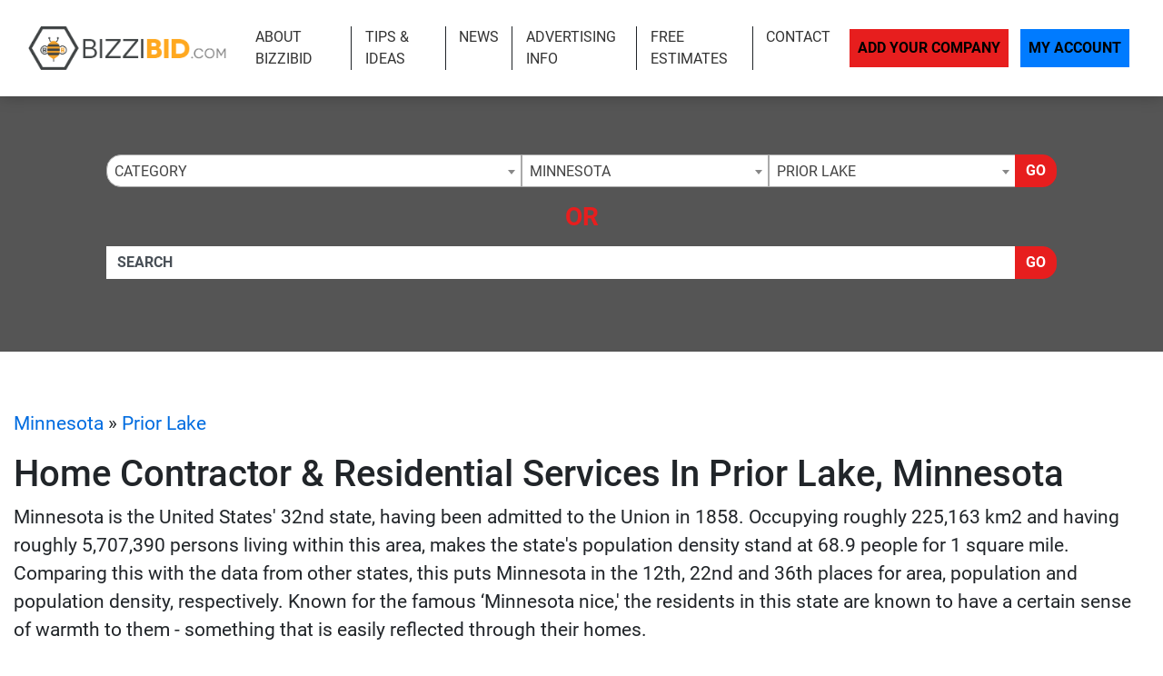

--- FILE ---
content_type: text/html; charset=UTF-8
request_url: https://www.bizzibid.com/minnesota/prior-lake/
body_size: 23035
content:
<!-- 30 --><!doctype html>
<html lang="en">
<head>
    <meta charset="utf-8">
    <meta http-equiv="x-ua-compatible" content="ie=edge">

    <title>Find Prior Lake Minnesota Home Improvement Contractors & Local Prior Lake Remodeling Services Today</title>

    <meta name="description" content="Browse Prior Lake Minnesota Home Improvement & Remodeling Contractors In Your Local Area Today, We Screen All Listings For The Best Experience Available.">
    <meta name="keywords" content="">
    <meta name="viewport" content="width=device-width, initial-scale=1">

    
<link rel="canonical" href="https://www.bizzibid.com/minnesota/prior-lake/">


<!-- app.min.css -->
<link rel="stylesheet" href="/css/app.min.css">

<!-- main.css -->
<link rel="stylesheet" href="/css/main.css">
<link href="/img/favicon_bizzibidup.png" rel="icon"/>

<script type="text/javascript" src="/js/jquery-3.2.1.min.js"></script>
<script type="text/javascript">var jQ = $.noConflict(true);</script>
<script type="text/javascript" src="/js/jquery.min.js"></script>

<!-- Google tag (gtag.js) -->
<script async src="https://www.googletagmanager.com/gtag/js?id=G-GHHD8RQHYX"></script>
<script>
  window.dataLayer = window.dataLayer || [];
  function gtag(){dataLayer.push(arguments);}
  gtag('js', new Date());

  gtag('config', 'G-GHHD8RQHYX');
</script>

<!-- Event snippet for Website Page View conversion page -->
<script>
  gtag('event', 'conversion', {'send_to': 'AW-712361838/GCuNCMi65qkBEO6O19MC'});
</script>

<!-- Event snippet for Contact Form Fillout conversion page
In your html page, add the snippet and call gtag_report_conversion when someone clicks on the chosen link or button. -->
<script>
function gtag_report_conversion(url) {
  var callback = function () {
    if (typeof(url) != 'undefined') {
      window.location = url;
    }
  };
  gtag('event', 'conversion', {
      'send_to': 'AW-712361838/iyyPCNPx86kBEO6O19MC',
      'event_callback': callback
  });
  return false;
}
</script>

<script>
  gtag('config', 'AW-712361838/Z5rYCKK-5qkBEO6O19MC', {
    'phone_conversion_number': '(844) 276-9953'
  });
</script>

<!-- Google Tag Manager -->
<script>(function(w,d,s,l,i){w[l]=w[l]||[];w[l].push({'gtm.start':
new Date().getTime(),event:'gtm.js'});var f=d.getElementsByTagName(s)[0],
j=d.createElement(s),dl=l!='dataLayer'?'&l='+l:'';j.async=true;j.src=
'https://www.googletagmanager.com/gtm.js?id='+i+dl;f.parentNode.insertBefore(j,f);
})(window,document,'script','dataLayer','GTM-TT2ZC9F');</script>
<!-- End Google Tag Manager -->

<!-- SCHEMA -->
<script type='application/ld+json'>
{
    "@context": "http://www.schema.org",
    "@type": "WebSite",
    "name": "Home Improvement Estimates - Find Local and Licensed Contractors at Bizzibid",
    "alternateName": "Find local, prescreened and licensed home improvement contractors who will provide free estimates on your home improvement projects such as remodeling, repairs, plumbing, HVAC, Handyman and more.",
    "url": "https://www.bizzibid.com/"
}
</script>



<!--SLICK SLIDER-->
<link rel="stylesheet" type="text/css" href="//cdn.jsdelivr.net/npm/slick-carousel@1.8.1/slick/slick.css"/>
<link rel="stylesheet" type="text/css" href="//cdn.jsdelivr.net/jquery.slick/1.5.0/slick-theme.css"/>
<script type="text/javascript" src="//cdn.jsdelivr.net/npm/slick-carousel@1.8.1/slick/slick.min.js"></script>
    <meta name="geo.region" content="US-MN" />
    <meta name="geo.placename" content="prior-lake" />
    <meta name="geo.position" content="44.7133271;-93.4226873" />
    <meta name="ICBM" content="44.7133271, -93.4226873" />
</head>
<body>

    <!-- Google Tag Manager (noscript) -->
<noscript><iframe src="https://www.googletagmanager.com/ns.html?id=GTM-TT2ZC9F"
height="0" width="0" style="display:none;visibility:hidden"></iframe></noscript>
<!-- End Google Tag Manager (noscript) -->
<div class="site__header">
        <div class="site__main__header">

            <small class="sr-only"><a href="https://leadsonlinemarketing.com/websites-mobile-responsive-website/" target="_blank">Website</a>, <a href="https://leadsonlinemarketing.com/seo/" target="_blank">Search Marketing</a> and <a href="https://leadsonlinemarketing.com/our-projects" target="_blank">Online Advertising</a> by <a href="https://leadsonlinemarketing.com/" target="_blank">Leads Online Marketing Charlotte NC</a>.</small>

            <small style="display:none;">Learn more by visiting our partners: Home Improvement Estimates from the Best Local and Licensed Contractors With <a href="https://www.bizzibid.com">https://www.bizzibid.com</a>; Eco-friendly and Green-Friendly Home Improvement Contractors available with <a href="https://www.ecohomesite.com">https://www.ecohomesite.com</a>; Free Estimates From Local Home Improvement Contractors by using the site <a href="https://www.fixthehome.com">https://www.fixthehome.com</a>; Local-Attorneys.com provides directory listings of local lawyers and attorneys in your state or community, visit them today at <a href="https://www.local-attorneys.com">https://www.local-attorneys.com</a>; Roofing Directory is the perfect online directory for finding the right roofing contractor for your home's roof repair, roofing replacement or installation needs... learn more by visiting <a href="https://www.roofing-directory.com">https://www.roofing-directory.com/</a> . <a href="https://homeownerideas.com">HomeOwnerIdeas.com</a> is a home improvement website dedicated to the homeowner. We strive to share the latest, greatest, most classic, most timeless and most awesome ideas that can be applied to your home. Scott Clark Auto Group is your one stop shop for the best deals on any <a href="https://www.scottclarkhonda.com">New & Used Honda Cars & Tucks For Sale</a>, <a href="https://www.scottclarknissan.com">New & Used Nissan Cars & Tucks For Sale</a> or <a href="https://www.scottclarkstoyota.com">New & Used Toyota Cars & Tucks For Sale.</a> Stay up to date on all the news and current events in the country of Cyprus by visiting the Cypress Observer website at <a href="https://www.observercyprus.com">observercyprus.com</a>, your top news source for all things Cyprus. Check out PARSEKIT COCOA OBJECTIVE C FRAMEWORK FOR PARSING, TOKENIZING AND LANGUAGE PROCESSING with <a href="https://parsekit.com">The Parsekit Website & Directory</a> service. If you are a Charlotte NC area business then learn more about the city with a history of success, Affordable Living and Expendable Income Creating Endless Opportunity for growth at <a href="https://cityscapedsm.com">The CityscapedSM Directory</a> and Local Business website. For the best in mobile app reviews make sure to check out the <a href="https://www.appyhapps.com">Appy Happs Mobile app review community</a> and directory website; add your app as a developer today and get more reviews! For all of the top attractions, food and beverage, arts and culture and so much more that the city of Charlotte NC has to offer check out the <a href="https://marcusbowden.com">Marcus Bowden Charlotte NC Attractions</a> website and stay up to date on all the best activities in Charlotte NC.
 </small>


            <!-- <div class="site__topbar">
                <div class="container container__wide">
                    <p class="text-right m-0">For Faster Estimates Call <a href="tel:(844) 276-9953">(844) 276-9953</a></p>
                </div>
            </div> -->
            <div class="site__navbar">
                <div class="container-fluid">
                    <nav class="navbar navbar-expand-xl navbar-light">
                        <a class="navbar-brand site__navbar__logo" href="/"><img src="/img/Bizzibid-Logo-6.png" alt="Roofing Directory" class="img-fluid"></a>
                        <button class="navbar-toggler" type="button" data-toggle="collapse" data-target="#mainNavbar" aria-controls="mainNavbar" aria-expanded="false" aria-label="Toggle navigation">
                            <span class="navbar-toggler-icon"></span>
                        </button>

                        <div class="collapse navbar-collapse site__navbar__menu" id="mainNavbar">
                            <ul class="navbar-nav ml-auto">
                                <li class="nav-item">
                                    <a class="nav-link" href="/about/">About Bizzibid</a>
                                </li>
                                <!--<li class="nav-item">
                                    <a class="nav-link" href="/blog/">Our Blog</a>
                                </li>-->
                                <li class="nav-item">
                                    <a class="nav-link" href="/articles/">Tips & Ideas</a>
                                </li>
                                <li class="nav-item">
                                    <a class="nav-link" href="/news/">News</a>
                                </li>
                                <li class="nav-item">
                                    <a class="nav-link" href="/advertising/">Advertising Info</a>
                                </li>
                                <li class="nav-item">
                                    <a class="nav-link" href="/estimate/">Free Estimates</a>
                                </li>
                                <li class="nav-item">
                                    <a class="nav-link" href="/contact/">Contact</a>
                                </li>
                            </ul>
                            <ul class="navbar-nav site__navbar__add">
                                <li class="nav-item">
                                    <a class="nav-link btn btn-danger rounded-0 site__navbar__add__button" href="/add/">Add Your Company</a>
                                </li>
                                <li class="nav-item">
                                    <a class="nav-link btn btn-primary rounded-0 site__navbar__account__button" href="https://my.bizzibid.com/">My Account</a>
                                </li>
                            </ul>
                        </div>
                    </nav>
                </div>
            </div>
        </div>

        <div class="site__quickfind">
            <div class="site__quickfind__form__container">
                <div class="container">
                    <div class="site__quickfind__form">
                        <div class="row"><div class="col-md-12"><div class="form-group"><div class="input-group"><select id="quickcat" class="form-control">
<option class="opthead" value="">Category</option>
<option class="opthead" value="basement">Basement Remodeling</option>
<option class="opthead" value="bathroom">Bathroom Remodeling</option>
<option class="opthead" value="cabinet-refacing">Cabinet Refacing</option>
<option class="opthead" value="cleaning">Cleaning</option>
<option class="opthead" value="concrete">Concrete and Asphalt</option>
<option class="opthead" value="counters">Countertop Installation</option>
<option class="opthead" value="molding">Crown Molding &amp; Trim</option>
<option class="opthead" value="decks-patios">Decks and Patios</option>
<option class="opthead" value="disaster-recovery">Disaster Recovery</option>
<option class="opthead" value="doors">Doors</option>
<option class="opthead" value="electrical">Electrical</option>
<option class="opthead" value="fencing">Fencing</option>
<option class="opthead" value="flooring">Flooring</option>
<option class="opthead" value="foundation-repair">Foundation Repair</option>
<option class="opthead" value="general">General Construction</option>
<option class="opthead" value="gutters">Gutters</option>
<option class="opthead" value="handyman">Handyman</option>
<option class="opthead" value="hardscaping">Hardscaping</option>
<option class="opthead" value="additions">Home Additions</option>
<option class="opthead" value="home-theater">Home Theater</option>
<option class="opthead" value="hvac">HVAC</option>
<option class="opthead" value="insulation">Insulation</option>
<option class="opthead" value="kitchen">Kitchen Remodeling</option>
<option class="opthead" value="landscaping">Landscaping</option>
<option class="opthead" value="painting">Painting</option>
<option class="opthead" value="pest-control">Pest Control</option>
<option class="opthead" value="plumbing">Plumbing</option>
<option class="opthead" value="radon-mitigation">Radon Mitigation</option>
<option class="opthead" value="remodeling">Remodeling</option>
<option class="opthead" value="roofing">Roofing</option>
<option class="opthead" value="siding">Siding</option>
<option class="opthead" value="solar-energy">Solar Energy</option>
<option class="opthead" value="hot-tubs">Spas and Hot Tubs</option>
<option class="opthead" value="windows">Windows</option>
</select>
<select id="quickregion" class="form-control">
<option>State</option><option value="alabama">Alabama</option>
<option value="alaska">Alaska</option>
<option value="arizona">Arizona</option>
<option value="arkansas">Arkansas</option>
<option value="california">California</option>
<option value="co">Colorado</option>
<option value="connecticut">Connecticut</option>
<option value="delaware">Delaware</option>
<option value="district-of-columbia">District of Columbia</option>
<option value="florida">Florida</option>
<option value="georgia">Georgia</option>
<option value="hawaii">Hawaii</option>
<option value="idaho">Idaho</option>
<option value="illinois">Illinois</option>
<option value="indiana">Indiana</option>
<option value="iowa">Iowa</option>
<option value="kansas">Kansas</option>
<option value="kentucky">Kentucky</option>
<option value="louisiana">Louisiana</option>
<option value="maine">Maine</option>
<option value="md">Maryland</option>
<option value="massachusetts">Massachusetts</option>
<option value="michigan">Michigan</option>
<option value="minnesota" selected="selected" >Minnesota</option>
<option value="mississippi">Mississippi</option>
<option value="missouri">Missouri</option>
<option value="montana">Montana</option>
<option value="nebraska">Nebraska</option>
<option value="nevada">Nevada</option>
<option value="new-hampshire">New Hampshire</option>
<option value="new-jersey">New Jersey</option>
<option value="new-mexico">New Mexico</option>
<option value="new-york">New York</option>
<option value="northcarolina">North Carolina</option>
<option value="north-dakota">North Dakota</option>
<option value="ohio">Ohio</option>
<option value="oklahoma">Oklahoma</option>
<option value="oregon">Oregon</option>
<option value="pennsylvania">Pennsylvania</option>
<option value="rhode-island">Rhode Island</option>
<option value="south-carolina">South Carolina</option>
<option value="south-dakota">South Dakota</option>
<option value="tennessee">Tennessee</option>
<option value="texas">Texas</option>
<option value="utah">Utah</option>
<option value="vermont">Vermont</option>
<option value="virginia">Virginia</option>
<option value="washington">Washington</option>
<option value="west-virginia">West Virginia</option>
<option value="wisconsin">Wisconsin</option>
<option value="wyoming">Wyoming</option>
</select>
<select id="quicksubregion" class="form-control">
<option>City/Town</option><option value="minnesota/albertville">Albertville</option>
<option value="minnesota/anoka">Anoka</option>
<option value="minnesota/blaine">Blaine</option>
<option value="minnesota/bloomington-mn">Bloomington</option>
<option value="minnesota/burnsville">Burnsville</option>
<option value="minnesota/chanhassen">Chanhassen</option>
<option value="minnesota/coon-rapids">Coon Rapids</option>
<option value="minnesota/duluth">Duluth</option>
<option value="minnesota/eden-prairie">Eden Prairie</option>
<option value="minnesota/edina">Edina</option>
<option value="minnesota/fridley">Fridley</option>
<option value="minnesota/hopkins">Hopkins</option>
<option value="minnesota/mankato">Mankato</option>
<option value="minnesota/mapelwood">Mapelwood</option>
<option value="minnesota/maple-grove">Maple Grove</option>
<option value="minnesota/maplewood">Maplewood</option>
<option value="minnesota/minneapolis">Minneapolis</option>
<option value="minnesota/new-hope">New Hope</option>
<option value="minnesota/north-saint-paul">North Saint Paul</option>
<option value="minnesota/prior-lake" selected="selected" >Prior Lake</option>
<option value="minnesota/rochester">Rochester</option>
<option value="minnesota/rogers-mn">Rogers</option>
<option value="minnesota/saint-paul">Saint Paul</option>
<option value="minnesota/shakopee">Shakopee</option>
<option value="minnesota/st-anthony">St. Anthony</option>
<option value="minnesota/st-francis">St. Francis</option>
<option value="minnesota/st-joseph">St. Joseph</option>
<option value="minnesota/st-paul">St. Paul</option>
<option value="minnesota/woodbury">Woodbury</option>
</select>
<script>window.Regions = {};
window.Regions['alabama'] = [];
window.Regions['alabama'].push({"id":"alabama\/anniston","text":"Anniston"},{"id":"alabama\/athens-al","text":"Athens"},{"id":"alabama\/auburn","text":"Auburn"},{"id":"alabama\/bessemer","text":"Bessemer"},{"id":"alabama\/big-lake","text":"Big Lake"},{"id":"alabama\/birmingham","text":"Birmingham"},{"id":"alabama\/cullman","text":"Cullman"},{"id":"alabama\/dothan","text":"Dothan"},{"id":"alabama\/edmond-al","text":"Edmond"},{"id":"alabama\/fairhope","text":"Fairhope"},{"id":"alabama\/grimes","text":"Grimes"},{"id":"alabama\/hartselle","text":"Hartselle"},{"id":"alabama\/homewood","text":"Homewood"},{"id":"alabama\/hoover","text":"Hoover"},{"id":"alabama\/huntsville","text":"Huntsville"},{"id":"alabama\/leeds","text":"Leeds"},{"id":"alabama\/mobile","text":"Mobile"},{"id":"alabama\/montgomery","text":"Montgomery"},{"id":"alabama\/owens-cross-roads","text":"Owens Cross Roads"},{"id":"alabama\/oxford","text":"Oxford"},{"id":"alabama\/ozark","text":"Ozark"},{"id":"alabama\/pelham","text":"Pelham"},{"id":"alabama\/pell-city","text":"Pell City"},{"id":"alabama\/pinson","text":"Pinson"},{"id":"alabama\/prattville","text":"Prattville"},{"id":"alabama\/southside","text":"Southside"},{"id":"alabama\/tuscaloosa","text":"Tuscaloosa"});
window.Regions['alaska'] = [];
window.Regions['alaska'].push({"id":"alaska\/anchorage","text":"Anchorage"},{"id":"alaska\/chugiak","text":"Chugiak"},{"id":"alaska\/fairbanks","text":"Fairbanks "},{"id":"alaska\/girdwood","text":"Girdwood"},{"id":"alaska\/talkeetna","text":"Talkeetna"});
window.Regions['arizona'] = [];
window.Regions['arizona'].push({"id":"arizona\/anthem","text":"Anthem"},{"id":"arizona\/cave-creek","text":"Cave Creek"},{"id":"arizona\/chandler","text":"Chandler"},{"id":"arizona\/gilbert","text":"Gilbert"},{"id":"arizona\/glendale","text":"Glendale"},{"id":"arizona\/lake-havasu-city","text":"Lake Havasu City"},{"id":"arizona\/mesa","text":"Mesa"},{"id":"arizona\/peoria","text":"Peoria"},{"id":"arizona\/phoenix","text":"Phoenix"},{"id":"arizona\/prescott","text":"Prescott"},{"id":"arizona\/santa-fe","text":"Santa Fe"},{"id":"arizona\/scottsdale","text":"Scottsdale"},{"id":"arizona\/surprise","text":"Surprise"},{"id":"arizona\/tempe","text":"Tempe"},{"id":"arizona\/tucson","text":"Tucson"});
window.Regions['arkansas'] = [];
window.Regions['arkansas'].push({"id":"arkansas\/benton","text":"Benton"},{"id":"arkansas\/bryant","text":"Bryant"},{"id":"arkansas\/cabot","text":"Cabot"},{"id":"arkansas\/conway","text":"Conway"},{"id":"arkansas\/fayetteville","text":"Fayetteville"},{"id":"arkansas\/hensley","text":"Hensley"},{"id":"arkansas\/hot-springs","text":"Hot Springs"},{"id":"arkansas\/little-rock","text":"Little Rock"},{"id":"arkansas\/lonoke","text":"Lonoke"},{"id":"arkansas\/maumelle","text":"Maumelle"},{"id":"arkansas\/north-little-rock","text":"North Little Rock"},{"id":"arkansas\/rogers","text":"Rogers"},{"id":"arkansas\/springdale","text":"Springdale"},{"id":"arkansas\/ward","text":"Ward"});
window.Regions['california'] = [];
window.Regions['california'].push({"id":"california\/anaheim","text":"Anaheim"},{"id":"california\/antioch","text":"Antioch"},{"id":"california\/auburn","text":"Auburn"},{"id":"california\/bakersfield","text":"Bakersfield"},{"id":"california\/berkeley","text":"Berkeley"},{"id":"california\/beverly-hills","text":"Beverly Hills"},{"id":"california\/burbank","text":"Burbank"},{"id":"california\/burlingame","text":"Burlingame"},{"id":"california\/carlsbad","text":"Carlsbad"},{"id":"california\/chula-vista","text":"Chula Vista"},{"id":"california\/clovis","text":"Clovis"},{"id":"california\/concord","text":"Concord"},{"id":"california\/corona","text":"Corona"},{"id":"california\/costa-mesa","text":"Costa Mesa"},{"id":"california\/daly-city","text":"Daly City"},{"id":"california\/downey","text":"Downey"},{"id":"california\/el-cajon","text":"El Cajon"},{"id":"california\/el-monte","text":"El Monte"},{"id":"california\/elk-grove","text":"Elk Grove"},{"id":"california\/encino","text":"Encino"},{"id":"california\/escondido","text":"Escondido"},{"id":"california\/fairfield","text":"Fairfield"},{"id":"california\/fontana","text":"Fontana"},{"id":"california\/fremont","text":"Fremont"},{"id":"california\/fresno","text":"Fresno"},{"id":"california\/fullerton","text":"Fullerton"},{"id":"california\/garden-grove","text":"Garden Grove"},{"id":"california\/glendale-ca","text":"Glendale"},{"id":"california\/hawthorne","text":"Hawthorne"},{"id":"california\/hayward","text":"Hayward"},{"id":"california\/huntington-beach","text":"Huntington Beach"},{"id":"california\/inglewood","text":"Inglewood"},{"id":"california\/irvine","text":"Irvine"},{"id":"california\/jurupa-valley","text":"Jurupa Valley"},{"id":"california\/la-mesa","text":"La Mesa"},{"id":"california\/la-verne","text":"La Verne"},{"id":"california\/laguna-hills","text":"Laguna Hills"},{"id":"california\/lake-elsinore","text":"Lake Elsinore"},{"id":"california\/lakeside","text":"Lakeside"},{"id":"california\/lancaster","text":"Lancaster"},{"id":"california\/livermore","text":"Livermore"},{"id":"california\/long-beach","text":"Long Beach"},{"id":"california\/los-angeles","text":"Los Angeles"},{"id":"california\/los-banos","text":"Los Banos"},{"id":"california\/malibu","text":"Malibu"},{"id":"california\/mission-viejo","text":"Mission Viejo"},{"id":"california\/modesto","text":"Modesto"},{"id":"california\/monrovia","text":"Monrovia"},{"id":"california\/moreno-valley","text":"Moreno Valley"},{"id":"california\/murrieta","text":"Murrieta"},{"id":"california\/north-highlands","text":"North Highlands"},{"id":"california\/norwalk","text":"Norwalk"},{"id":"california\/oakland","text":"Oakland"},{"id":"california\/oceanside","text":"Oceanside"},{"id":"california\/ojai","text":"Ojai"},{"id":"california\/ontario","text":"Ontario"},{"id":"california\/orange","text":"Orange"},{"id":"california\/oxnard","text":"Oxnard"},{"id":"california\/palm-desert","text":"Palm Desert"},{"id":"california\/palmdale","text":"Palmdale"},{"id":"california\/palo-alto","text":"Palo Alto"},{"id":"california\/pasadena","text":"Pasadena"},{"id":"california\/pomona","text":"Pomona"},{"id":"california\/poway","text":"Poway"},{"id":"california\/rancho-cucamonga","text":"Rancho Cucamonga"},{"id":"california\/rialto","text":"Rialto"},{"id":"california\/richmond-ca","text":"Richmond"},{"id":"california\/riverside","text":"Riverside"},{"id":"california\/roseville","text":"Roseville"},{"id":"california\/sacramento","text":"Sacramento"},{"id":"california\/salinas","text":"Salinas"},{"id":"california\/san-bernardino","text":"San Bernardino"},{"id":"california\/san-diego","text":"San Diego"},{"id":"california\/san-francisco","text":"San Francisco"},{"id":"california\/san-jose","text":"San Jose"},{"id":"california\/san-mateo","text":"San Mateo"},{"id":"california\/santa-ana","text":"Santa Ana"},{"id":"california\/santa-clara","text":"Santa Clara"},{"id":"california\/santa-clarita","text":"Santa Clarita"},{"id":"california\/santa-maria","text":"Santa Maria"},{"id":"california\/santa-rosa","text":"Santa Rosa"},{"id":"california\/simi-valley","text":"Simi Valley"},{"id":"california\/somis","text":"Somis"},{"id":"california\/sonoma","text":"Sonoma"},{"id":"california\/stockton","text":"Stockton"},{"id":"california\/sunnyvale","text":"Sunnyvale"},{"id":"california\/temecula","text":"Temecula"},{"id":"california\/thousand-oaks","text":"Thousand Oaks"},{"id":"california\/torrance","text":"Torrance"},{"id":"california\/vacaville","text":"Vacaville"},{"id":"california\/vallejo","text":"Vallejo"},{"id":"california\/ventura","text":"Ventura"},{"id":"california\/victorville","text":"Victorville"},{"id":"california\/visalia","text":"Visalia"},{"id":"california\/vista","text":"Vista"},{"id":"california\/west-covina","text":"West Covina"},{"id":"california\/Yuba-City","text":"Yuba City"});
window.Regions['co'] = [];
window.Regions['co'].push({"id":"co\/arvada","text":"Arvada"},{"id":"co\/aspen","text":"Aspen"},{"id":"co\/aurora","text":"Aurora"},{"id":"co\/bailey","text":"Bailey"},{"id":"co\/boulder","text":"Boulder"},{"id":"co\/brighton","text":"Brighton"},{"id":"co\/broomfield","text":"Broomfield"},{"id":"co\/castle-rock","text":"Castle Rock"},{"id":"co\/cenntennial","text":"Cenntennial"},{"id":"co\/centennial","text":"Centennial"},{"id":"co\/colorado-springs","text":"Colorado Springs"},{"id":"co\/commerce-city","text":"Commerce City"},{"id":"co\/denver","text":"Denver"},{"id":"co\/elizabeth-co","text":"Elizabeth"},{"id":"co\/englewood","text":"Englewood"},{"id":"co\/federal-heights","text":"Federal Heights"},{"id":"co\/firestone","text":"Firestone"},{"id":"co\/fort-collins","text":"Fort Collins"},{"id":"co\/franktown","text":"Franktown"},{"id":"co\/fraser","text":"Fraser"},{"id":"co\/glenwood-springs","text":"Glenwood Springs"},{"id":"co\/greeley","text":"Greeley"},{"id":"co\/henderson-co","text":"Henderson"},{"id":"co\/highlands-ranch","text":"Highlands Ranch"},{"id":"co\/keenesburg","text":"Keenesburg"},{"id":"co\/kittredge","text":"Kittredge"},{"id":"co\/lafayette-co","text":"Lafayette"},{"id":"co\/lakewood","text":"Lakewood"},{"id":"co\/littleton","text":"Littleton"},{"id":"co\/loveland","text":"Loveland"},{"id":"co\/minturn","text":"Minturn"},{"id":"co\/northglenn","text":"Northglenn"},{"id":"co\/palmer-lake","text":"Palmer Lake"},{"id":"co\/parker","text":"Parker"},{"id":"co\/peyton","text":"Peyton"},{"id":"co\/pueblo","text":"Pueblo"},{"id":"co\/thornton","text":"Thornton"},{"id":"co\/watkins","text":"Watkins"},{"id":"co\/westminster","text":"Westminster"},{"id":"co\/wheat-ridge","text":"Wheat Ridge"},{"id":"co\/windsor","text":"Windsor"});
window.Regions['connecticut'] = [];
window.Regions['connecticut'].push({"id":"connecticut\/beacon-falls","text":"Beacon Falls"},{"id":"connecticut\/bethany-ct","text":"Bethany"},{"id":"connecticut\/branford","text":"Branford"},{"id":"connecticut\/bridgeport","text":"Bridgeport"},{"id":"connecticut\/bristol","text":"Bristol"},{"id":"connecticut\/danbury","text":"Danbury"},{"id":"connecticut\/east-granby","text":"East Granby"},{"id":"connecticut\/east-hartford","text":"East Hartford"},{"id":"connecticut\/farmington","text":"Farmington"},{"id":"connecticut\/framington","text":"Framington"},{"id":"connecticut\/glastonbury","text":"Glastonbury"},{"id":"connecticut\/hartford","text":"Hartford"},{"id":"connecticut\/hebron","text":"Hebron"},{"id":"connecticut\/mansfield-center","text":"Mansfield Center"},{"id":"connecticut\/meriden","text":"Meriden"},{"id":"connecticut\/middlefield","text":"Middlefield"},{"id":"connecticut\/milford","text":"Milford"},{"id":"connecticut\/monroe","text":"Monroe"},{"id":"connecticut\/new-britain","text":"New Britain"},{"id":"connecticut\/new-haven","text":"New Haven"},{"id":"connecticut\/new-london","text":"New London"},{"id":"connecticut\/newington","text":"Newington"},{"id":"connecticut\/orange-ct","text":"Orange"},{"id":"connecticut\/oxford-ct","text":"Oxford"},{"id":"connecticut\/plainville","text":"Plainville"},{"id":"connecticut\/prospect-ct","text":"Prospect"},{"id":"connecticut\/seymour","text":"Seymour"},{"id":"connecticut\/shelton","text":"Shelton"},{"id":"connecticut\/south-windsor","text":"South Windsor"},{"id":"connecticut\/stamford","text":"Stamford"},{"id":"connecticut\/stratford","text":"Stratford"},{"id":"connecticut\/tolland","text":"Tolland"},{"id":"connecticut\/vernon","text":"Vernon"},{"id":"connecticut\/wallingford","text":"Wallingford"},{"id":"connecticut\/waterbury","text":"Waterbury"},{"id":"connecticut\/west-hartford","text":"West Hartford"},{"id":"connecticut\/west-haven","text":"West Haven"},{"id":"connecticut\/willimantic","text":"Willimantic"},{"id":"connecticut\/windsor-ct","text":"Windsor"},{"id":"connecticut\/wolcott","text":"Wolcott"});
window.Regions['delaware'] = [];
window.Regions['delaware'].push({"id":"delaware\/bear","text":"Bear"},{"id":"delaware\/dover","text":"Dover"},{"id":"delaware\/ellendale","text":"Ellendale"},{"id":"delaware\/hockessin","text":"Hockessin"},{"id":"delaware\/laurel","text":"Laurel"},{"id":"delaware\/middletown","text":"Middletown"},{"id":"delaware\/new-castle","text":"New Castle"},{"id":"delaware\/newark-de","text":"Newark"},{"id":"delaware\/newport","text":"Newport "},{"id":"delaware\/ocean-view","text":"Ocean View"},{"id":"delaware\/rehoboth-beach","text":"Rehoboth Beach"},{"id":"delaware\/wilmington-de","text":"Wilmington"},{"id":"delaware\/yorklyn","text":"Yorklyn"});
window.Regions['district-of-columbia'] = [];
window.Regions['district-of-columbia'].push({"id":"district-of-columbia\/bethesda","text":"Bethesda"},{"id":"district-of-columbia\/fulton","text":"Fulton"},{"id":"district-of-columbia\/washington-dc","text":"Washington"});
window.Regions['florida'] = [];
window.Regions['florida'].push({"id":"florida\/altamonte-springs","text":"Altamonte Springs"},{"id":"florida\/bonita-springs","text":"Bonita Springs"},{"id":"florida\/bradenton","text":"Bradenton"},{"id":"florida\/brandon-fl","text":"Brandon"},{"id":"florida\/cape-coral","text":"Cape Coral"},{"id":"florida\/clearwater","text":"Clearwater"},{"id":"florida\/clermont","text":"Clermont"},{"id":"florida\/coral-springs","text":"Coral Springs"},{"id":"florida\/davie","text":"Davie"},{"id":"florida\/fort-lauderdale","text":"Fort Lauderdale"},{"id":"florida\/gainesville","text":"Gainesville"},{"id":"florida\/hialeah","text":"Hialeah"},{"id":"florida\/hollywood","text":"Hollywood"},{"id":"florida\/jacksonville","text":"Jacksonville"},{"id":"florida\/lake-city","text":"Lake City"},{"id":"florida\/lake-worth","text":"Lake Worth"},{"id":"florida\/lakeland","text":"Lakeland"},{"id":"florida\/leesburg","text":"Leesburg"},{"id":"florida\/longwood","text":"Longwood"},{"id":"florida\/lutz","text":"Lutz"},{"id":"florida\/miami","text":"Miami"},{"id":"florida\/miami-gardens","text":"Miami Gardens"},{"id":"florida\/miramar","text":"Miramar"},{"id":"florida\/naples","text":"Naples"},{"id":"florida\/new-port-ritchie","text":"New Port Ritchie"},{"id":"florida\/ocala","text":"Ocala"},{"id":"florida\/orlando","text":"Orlando"},{"id":"florida\/palm-bay","text":"Palm Bay"},{"id":"florida\/pembroke-pines","text":"Pembroke Pines"},{"id":"florida\/pensacola","text":"Pensacola"},{"id":"florida\/pompano-beach","text":"Pompano Beach"},{"id":"florida\/port-charlotte","text":"Port Charlotte"},{"id":"florida\/port-st-lucie","text":"Port St. Lucie"},{"id":"florida\/rockledge","text":"Rockledge"},{"id":"florida\/sarasota","text":"Sarasota"},{"id":"florida\/st-petersburg","text":"St. Petersburg"},{"id":"florida\/stuart","text":"Stuart"},{"id":"florida\/tallahassee","text":"Tallahassee"},{"id":"florida\/tampa","text":"Tampa"},{"id":"florida\/west-palm-beach","text":"West Palm Beach"},{"id":"florida\/wildwood","text":"Wildwood"},{"id":"florida\/winter-garden","text":"Winter Garden"});
window.Regions['georgia'] = [];
window.Regions['georgia'].push({"id":"georgia\/alpharetta","text":"Alpharetta"},{"id":"georgia\/athens","text":"Athens"},{"id":"georgia\/atlanta","text":"Atlanta"},{"id":"georgia\/augusta","text":"Augusta"},{"id":"georgia\/austell","text":"Austell"},{"id":"georgia\/bethlehem","text":"Bethlehem"},{"id":"georgia\/canton","text":"Canton"},{"id":"georgia\/college-park","text":"College Park"},{"id":"georgia\/columbus","text":"Columbus"},{"id":"georgia\/cumming","text":"Cumming"},{"id":"georgia\/fayetteville-ga","text":"Fayetteville"},{"id":"georgia\/forsyth","text":"Forsyth"},{"id":"georgia\/griffin","text":"Griffin"},{"id":"georgia\/kennesaw","text":"Kennesaw"},{"id":"georgia\/macon","text":"Macon"},{"id":"georgia\/marietta","text":"Marietta"},{"id":"georgia\/mcdonough","text":"McDonough"},{"id":"georgia\/mineral-bluff","text":"Mineral Bluff"},{"id":"georgia\/norcross","text":"Norcross"},{"id":"georgia\/roswell","text":"Roswell"},{"id":"georgia\/sandy-springs","text":"Sandy Springs"},{"id":"georgia\/savannah","text":"Savannah"},{"id":"georgia\/smyrna","text":"Smyrna"},{"id":"georgia\/stone-mountain","text":"Stone Mountain"},{"id":"georgia\/vidalia","text":"Vidalia"},{"id":"georgia\/woodstock","text":"Woodstock"});
window.Regions['hawaii'] = [];
window.Regions['hawaii'].push({"id":"hawaii\/honolulu","text":"Honolulu"},{"id":"hawaii\/kahului","text":"Kahului "},{"id":"hawaii\/kailua","text":"Kailua"},{"id":"hawaii\/kailua-kona","text":"Kailua-Kona"},{"id":"hawaii\/kaneohe","text":"Kaneohe"},{"id":"hawaii\/kapolei","text":"Kapolei"},{"id":"hawaii\/kihei","text":"Kihei"},{"id":"hawaii\/lihue","text":"Lihue"},{"id":"hawaii\/mililani-town","text":"Mililani Town"},{"id":"hawaii\/pearl-city","text":"Pearl City"},{"id":"hawaii\/wahiawa","text":"Wahiawa"},{"id":"hawaii\/waipahu","text":"Waipahu"});
window.Regions['idaho'] = [];
window.Regions['idaho'].push({"id":"idaho\/boise","text":"Boise"},{"id":"idaho\/eagle","text":"Eagle"},{"id":"idaho\/garden-city","text":"Garden City"},{"id":"idaho\/idaho-falls","text":"Idaho Falls"},{"id":"idaho\/meridian","text":"Meridian"},{"id":"idaho\/nampa","text":"Nampa"},{"id":"idaho\/post-falls","text":"Post Falls"},{"id":"idaho\/shelley","text":"Shelley"},{"id":"idaho\/twin-falls","text":"Twin Falls"});
window.Regions['illinois'] = [];
window.Regions['illinois'].push({"id":"illinois\/arlington-heights","text":"Arlington Heights"},{"id":"illinois\/aurora-il","text":"Aurora"},{"id":"illinois\/bartonville","text":"Bartonville"},{"id":"illinois\/bedford-park","text":"Bedford Park"},{"id":"illinois\/bellwood","text":"Bellwood"},{"id":"illinois\/bloomington","text":"Bloomington"},{"id":"illinois\/carbondale","text":"Carbondale"},{"id":"illinois\/chicago","text":"Chicago"},{"id":"illinois\/cicero","text":"Cicero"},{"id":"illinois\/collinsville","text":"Collinsville"},{"id":"illinois\/crete","text":"Crete"},{"id":"illinois\/elgin","text":"Elgin"},{"id":"illinois\/fox-lake","text":"Fox Lake"},{"id":"illinois\/franklin-park","text":"Franklin Park"},{"id":"illinois\/freeport","text":"Freeport"},{"id":"illinois\/grayslake","text":"Grayslake"},{"id":"illinois\/joliet","text":"Joliet"},{"id":"illinois\/la-grange-park","text":"La Grange Park"},{"id":"illinois\/lake-bluff","text":"Lake Bluff"},{"id":"illinois\/morton","text":"Morton"},{"id":"illinois\/mossville","text":"Mossville"},{"id":"illinois\/naperville","text":"Naperville"},{"id":"illinois\/palatine","text":"Palatine"},{"id":"illinois\/peoria-il","text":"Peoria"},{"id":"illinois\/rockford","text":"Rockford"},{"id":"illinois\/roselle","text":"Roselle"},{"id":"illinois\/skokie","text":"Skokie"},{"id":"illinois\/springfield","text":"Springfield"},{"id":"illinois\/st-charles","text":"St. Charles"},{"id":"illinois\/tinley-park","text":"Tinley Park"},{"id":"illinois\/west-chicago","text":"West Chicago"});
window.Regions['indiana'] = [];
window.Regions['indiana'].push({"id":"indiana\/bloomington-in","text":"Bloomington"},{"id":"indiana\/carmel","text":"Carmel"},{"id":"indiana\/cedar-lake","text":"Cedar Lake"},{"id":"indiana\/evansville","text":"Evansville"},{"id":"indiana\/fishers","text":"Fishers"},{"id":"indiana\/fort-wayne","text":"Fort Wayne"},{"id":"indiana\/griffith","text":"Griffith"},{"id":"indiana\/indianapolis","text":"Indianapolis"},{"id":"indiana\/martinsville","text":"Martinsville"},{"id":"indiana\/newburgh","text":"Newburgh"},{"id":"indiana\/noblesville","text":"Noblesville"},{"id":"indiana\/north-liberty","text":"North Liberty"},{"id":"indiana\/south-bend","text":"South Bend"},{"id":"indiana\/westfield","text":"Westfield"},{"id":"indiana\/wheatfield","text":"Wheatfield"},{"id":"indiana\/zionsville","text":"Zionsville"});
window.Regions['iowa'] = [];
window.Regions['iowa'].push({"id":"iowa\/ames","text":"Ames"},{"id":"iowa\/blakesburg","text":"Blakesburg"},{"id":"iowa\/bondurant","text":"Bondurant"},{"id":"iowa\/brooklyn-ia","text":"Brooklyn"},{"id":"iowa\/cedar-falls","text":"Cedar Falls"},{"id":"iowa\/cedar-rapids","text":"Cedar Rapids"},{"id":"iowa\/clive","text":"Clive"},{"id":"iowa\/davenport","text":"Davenport"},{"id":"iowa\/des-moines","text":"Des Moines"},{"id":"iowa\/dubuque","text":"Dubuque"},{"id":"iowa\/fort-madison","text":"Fort Madison"},{"id":"iowa\/grimes-ia","text":"Grimes"},{"id":"iowa\/hiawatha","text":"Hiawatha"},{"id":"iowa\/iowa-city","text":"Iowa City"},{"id":"iowa\/johnston","text":"Johnston"},{"id":"iowa\/marion","text":"Marion"},{"id":"iowa\/mason-city","text":"Mason City"},{"id":"iowa\/missouri-valley","text":"Missouri Valley"},{"id":"iowa\/runnells","text":"Runnells"},{"id":"iowa\/urbandale","text":"Urbandale"},{"id":"iowa\/waterloo","text":"Waterloo"},{"id":"iowa\/west-des-moines","text":"West Des Moines"});
window.Regions['kansas'] = [];
window.Regions['kansas'].push({"id":"kansas\/edwardsville","text":"Edwardsville"},{"id":"kansas\/el-dorado","text":"El Dorado"},{"id":"kansas\/fort-leavenworth","text":"Fort Leavenworth"},{"id":"kansas\/kansas-city","text":"Kansas City"},{"id":"kansas\/lenexa","text":"Lenexa"},{"id":"kansas\/mission","text":"Mission"},{"id":"kansas\/olathe","text":"Olathe"},{"id":"kansas\/overland-park","text":"Overland Park"},{"id":"kansas\/spring-hill","text":"Spring Hill"},{"id":"kansas\/topeka","text":"Topeka"},{"id":"kansas\/wichita","text":"Wichita"});
window.Regions['kentucky'] = [];
window.Regions['kentucky'].push({"id":"kentucky\/bowling-green","text":"Bowling Green"},{"id":"kentucky\/frankfort","text":"Frankfort"},{"id":"kentucky\/hebron","text":"Hebron"},{"id":"kentucky\/lawrenceburg","text":"Lawrenceburg"},{"id":"kentucky\/lexington","text":"Lexington"},{"id":"kentucky\/louisville","text":"Louisville"},{"id":"kentucky\/prospect","text":"Prospect"},{"id":"kentucky\/richmond-ky","text":"Richmond"},{"id":"kentucky\/shepherdsville","text":"Shepherdsville"},{"id":"kentucky\/southgate","text":"Southgate"},{"id":"kentucky\/winchester","text":"Winchester"});
window.Regions['louisiana'] = [];
window.Regions['louisiana'].push({"id":"louisiana\/alexandria-la","text":"Alexandria"},{"id":"louisiana\/baton-rouge","text":"Baton Rouge"},{"id":"louisiana\/bossier-city","text":"Bossier City"},{"id":"louisiana\/broussard","text":"Broussard"},{"id":"louisiana\/covington","text":"Covington"},{"id":"louisiana\/gonzales","text":"Gonzales"},{"id":"louisiana\/kenneer","text":"Kenneer"},{"id":"louisiana\/kenner","text":"Kenner"},{"id":"louisiana\/lafayette","text":"Lafayette"},{"id":"louisiana\/lake-charles","text":"Lake Charles"},{"id":"louisiana\/mandeville","text":"Mandeville"},{"id":"louisiana\/marrero","text":"Marrero"},{"id":"louisiana\/metairie","text":"Metairie"},{"id":"louisiana\/new-orleans","text":"New Orleans"},{"id":"louisiana\/scott","text":"Scott"},{"id":"louisiana\/shreveport","text":"Shreveport"},{"id":"louisiana\/slidell","text":"Slidell"},{"id":"louisiana\/west-monroe","text":"West Monroe"});
window.Regions['maine'] = [];
window.Regions['maine'].push({"id":"maine\/auburn-me","text":"Auburn"},{"id":"maine\/augusta-me","text":"Augusta"},{"id":"maine\/bangor","text":"Bangor"},{"id":"maine\/bar-harbor","text":"Bar Harbor"},{"id":"maine\/beverly","text":"Beverly"},{"id":"maine\/biddeford","text":"Biddeford"},{"id":"maine\/cumberland","text":"Cumberland"},{"id":"maine\/danvers","text":"Danvers"},{"id":"maine\/dayton-me","text":"Dayton"},{"id":"maine\/hampden","text":"Hampden"},{"id":"maine\/kennebunk","text":"Kennebunk"},{"id":"maine\/lewiston","text":"Lewiston"},{"id":"maine\/milford-me","text":"Milford"},{"id":"maine\/newton","text":"Newton"},{"id":"maine\/portland-me","text":"Portland"},{"id":"maine\/saco","text":"Saco"},{"id":"maine\/scarborough","text":"Scarborough"},{"id":"maine\/south-portland","text":"South Portland"},{"id":"maine\/taunton","text":"Taunton"},{"id":"maine\/topsham","text":"Topsham"},{"id":"maine\/wells","text":"Wells"},{"id":"maine\/westbrook","text":"Westbrook"},{"id":"maine\/windham","text":"Windham"},{"id":"maine\/winslow","text":"Winslow"});
window.Regions['md'] = [];
window.Regions['md'].push({"id":"md\/annapolis","text":"Annapolis"},{"id":"md\/baltimore","text":"Baltimore"},{"id":"md\/beltsville","text":"Beltsville"},{"id":"md\/bowie","text":"Bowie"},{"id":"md\/catonsville","text":"Catonsville"},{"id":"md\/chevy-chase","text":"Chevy Chase"},{"id":"md\/cockeysville","text":"Cockeysville"},{"id":"md\/columbia-md","text":"Columbia"},{"id":"md\/crownsville","text":"Crownsville"},{"id":"md\/eldersburg","text":"Eldersburg"},{"id":"md\/elkton","text":"Elkton"},{"id":"md\/gaithersburg","text":"Gaithersburg"},{"id":"md\/glen-burnie","text":"Glen Burnie"},{"id":"md\/hagerstown","text":"Hagerstown"},{"id":"md\/hyattsville","text":"Hyattsville"},{"id":"md\/lanham","text":"Lanham"},{"id":"md\/laurel-md","text":"Laurel"},{"id":"md\/manchester-md","text":"Manchester"},{"id":"md\/millersville","text":"Millersville"},{"id":"md\/mount-airy","text":"Mount Airy"},{"id":"md\/oxon-hill","text":"Oxon Hill"},{"id":"md\/rockville","text":"Rockville"},{"id":"md\/silver-spring","text":"Silver Spring"},{"id":"md\/takoma-park","text":"Takoma Park"},{"id":"md\/thurmont","text":"Thurmont"},{"id":"md\/westminster-md","text":"Westminster"},{"id":"md\/williamsport","text":"Williamsport"},{"id":"md\/woodbine","text":"Woodbine"});
window.Regions['massachusetts'] = [];
window.Regions['massachusetts'].push({"id":"massachusetts\/abington","text":"Abington"},{"id":"massachusetts\/beverly-ma","text":"Beverly"},{"id":"massachusetts\/boston","text":"Boston"},{"id":"massachusetts\/brighton-ma","text":"Brighton"},{"id":"massachusetts\/burlington","text":"Burlington"},{"id":"massachusetts\/cambridge","text":"Cambridge"},{"id":"massachusetts\/charlton","text":"Charlton"},{"id":"massachusetts\/chicopee","text":"Chicopee"},{"id":"massachusetts\/danvers-ma","text":"Danvers"},{"id":"massachusetts\/easthampton","text":"Easthampton"},{"id":"massachusetts\/fallriver","text":"Fall River"},{"id":"massachusetts\/framingham","text":"Framingham"},{"id":"massachusetts\/franklin","text":"Franklin"},{"id":"massachusetts\/hanover","text":"Hanover"},{"id":"massachusetts\/lakeville","text":"Lakeville"},{"id":"massachusetts\/littleton-ma","text":"Littleton"},{"id":"massachusetts\/lowell","text":"Lowell"},{"id":"massachusetts\/medford","text":"Medford"},{"id":"massachusetts\/new-bedford","text":"New Bedford"},{"id":"massachusetts\/newton-ma","text":"Newton"},{"id":"massachusetts\/norwood","text":"Norwood"},{"id":"massachusetts\/plymouth","text":"Plymouth"},{"id":"massachusetts\/salem-ma","text":"Salem"},{"id":"massachusetts\/saugus","text":"Saugus"},{"id":"massachusetts\/shrewsbury","text":"Shrewsbury"},{"id":"massachusetts\/springfield-ma","text":"Springfield"},{"id":"massachusetts\/sterling","text":"Sterling"},{"id":"massachusetts\/stoughton","text":"Stoughton"},{"id":"massachusetts\/taunton-ma","text":"Taunton"},{"id":"massachusetts\/waltham","text":"Waltham"},{"id":"massachusetts\/west-boylston","text":"West Boylston"},{"id":"massachusetts\/westwood","text":"Westwood"},{"id":"massachusetts\/woburn","text":"Woburn"},{"id":"massachusetts\/worcester","text":"Worcester"});
window.Regions['michigan'] = [];
window.Regions['michigan'].push({"id":"michigan\/ann-arbor","text":"Ann Arbor"},{"id":"michigan\/brownstown-charter-tw","text":"Brownstown Charter Tw"},{"id":"michigan\/chesterfield","text":"Chesterfield"},{"id":"michigan\/clawson","text":"Clawson"},{"id":"michigan\/clinton","text":"Clinton"},{"id":"michigan\/clinton-township","text":"Clinton Township"},{"id":"michigan\/davison","text":"Davison"},{"id":"michigan\/dearborn","text":"Dearborn"},{"id":"michigan\/detroit","text":"Detroit"},{"id":"michigan\/grand-ledge","text":"Grand Ledge"},{"id":"michigan\/grand-rapids","text":"Grand Rapids"},{"id":"michigan\/lansing","text":"Lansing"},{"id":"michigan\/livonia","text":"Livonia"},{"id":"michigan\/michigan-center","text":"Michigan Center"},{"id":"michigan\/milford-mi","text":"Milford"},{"id":"michigan\/mount-clemens","text":"Mount Clemens"},{"id":"michigan\/petoskey","text":"Petoskey"},{"id":"michigan\/ray","text":"Ray"},{"id":"michigan\/riverdale","text":"Riverdale"},{"id":"michigan\/schoolcraft","text":"Schoolcraft"},{"id":"michigan\/shelby-charter-township","text":"Shelby Charter Township"},{"id":"michigan\/south-lyon","text":"South Lyon"},{"id":"michigan\/southfield","text":"Southfield"},{"id":"michigan\/sterling-heights","text":"Sterling Heights"},{"id":"michigan\/stockbridge","text":"Stockbridge"},{"id":"michigan\/taylor","text":"Taylor"},{"id":"michigan\/troy","text":"Troy"},{"id":"michigan\/warren","text":"Warren"},{"id":"michigan\/waterford","text":"Waterford"},{"id":"michigan\/wixom","text":"Wixom"});
window.Regions['minnesota'] = [];
window.Regions['minnesota'].push({"id":"minnesota\/albertville","text":"Albertville"},{"id":"minnesota\/anoka","text":"Anoka"},{"id":"minnesota\/blaine","text":"Blaine"},{"id":"minnesota\/bloomington-mn","text":"Bloomington"},{"id":"minnesota\/burnsville","text":"Burnsville"},{"id":"minnesota\/chanhassen","text":"Chanhassen"},{"id":"minnesota\/coon-rapids","text":"Coon Rapids"},{"id":"minnesota\/duluth","text":"Duluth"},{"id":"minnesota\/eden-prairie","text":"Eden Prairie"},{"id":"minnesota\/edina","text":"Edina"},{"id":"minnesota\/fridley","text":"Fridley"},{"id":"minnesota\/hopkins","text":"Hopkins"},{"id":"minnesota\/mankato","text":"Mankato"},{"id":"minnesota\/mapelwood","text":"Mapelwood"},{"id":"minnesota\/maple-grove","text":"Maple Grove"},{"id":"minnesota\/maplewood","text":"Maplewood"},{"id":"minnesota\/minneapolis","text":"Minneapolis"},{"id":"minnesota\/new-hope","text":"New Hope"},{"id":"minnesota\/north-saint-paul","text":"North Saint Paul"},{"id":"minnesota\/prior-lake","text":"Prior Lake"},{"id":"minnesota\/rochester","text":"Rochester"},{"id":"minnesota\/rogers-mn","text":"Rogers"},{"id":"minnesota\/saint-paul","text":"Saint Paul"},{"id":"minnesota\/shakopee","text":"Shakopee"},{"id":"minnesota\/st-anthony","text":"St. Anthony"},{"id":"minnesota\/st-francis","text":"St. Francis"},{"id":"minnesota\/st-joseph","text":"St. Joseph"},{"id":"minnesota\/st-paul","text":"St. Paul"},{"id":"minnesota\/woodbury","text":"Woodbury"});
window.Regions['mississippi'] = [];
window.Regions['mississippi'].push({"id":"mississippi\/biloxi","text":"Biloxi"},{"id":"mississippi\/brandon","text":"Brandon"},{"id":"mississippi\/brookhaven","text":"Brookhaven"},{"id":"mississippi\/coldwater","text":"Coldwater"},{"id":"mississippi\/gulfport","text":"Gulfport"},{"id":"mississippi\/hattiesburg","text":"Hattiesburg"},{"id":"mississippi\/jackson","text":"Jackson"},{"id":"mississippi\/lumberton","text":"Lumberton"},{"id":"mississippi\/madison-ms","text":"Madison"},{"id":"mississippi\/mize","text":"Mize"},{"id":"mississippi\/ocean-springs","text":"Ocean Springs"},{"id":"mississippi\/pearl","text":"Pearl"},{"id":"mississippi\/ridgeland","text":"Ridgeland"},{"id":"mississippi\/saltillo","text":"Saltillo"},{"id":"mississippi\/southaven","text":"Southaven"},{"id":"mississippi\/terry","text":"Terry"},{"id":"mississippi\/tupelo","text":"Tupelo"});
window.Regions['missouri'] = [];
window.Regions['missouri'].push({"id":"missouri\/blue-springs","text":"Blue Springs"},{"id":"missouri\/chesterfield-mo","text":"Chesterfield"},{"id":"missouri\/columbia","text":"Columbia"},{"id":"missouri\/florissant","text":"Florissant"},{"id":"missouri\/grandview","text":"Grandview"},{"id":"missouri\/high-ridge","text":"High Ridge"},{"id":"missouri\/hillsboro-mo","text":"Hillsboro"},{"id":"missouri\/house-springs","text":"House Springs"},{"id":"missouri\/independence","text":"Independence"},{"id":"missouri\/jefferson-city","text":"Jefferson City"},{"id":"missouri\/kansas-city-mo","text":"Kansas City"},{"id":"missouri\/kirkwood","text":"Kirkwood"},{"id":"missouri\/lees-summit","text":"Lees Summit"},{"id":"missouri\/maryland-heights","text":"Maryland Heights"},{"id":"missouri\/mexico","text":"Mexico"},{"id":"missouri\/nixa","text":"Nixa"},{"id":"missouri\/o-fallon","text":"O'Fallon"},{"id":"missouri\/plymouth-mo","text":"Plymouth"},{"id":"missouri\/springfield-mo","text":"Springfield"},{"id":"missouri\/st-charles-mo","text":"St. Charles"},{"id":"missouri\/st-louis","text":"St. Louis"},{"id":"missouri\/tipton","text":"Tipton"},{"id":"missouri\/warrenton","text":"Warrenton"});
window.Regions['montana'] = [];
window.Regions['montana'].push({"id":"montana\/belgrade","text":"Belgrade"},{"id":"montana\/billings","text":"Billings"},{"id":"montana\/bozeman","text":"Bozeman"},{"id":"montana\/clinton-mt","text":"Clinton"},{"id":"montana\/columbia-falls","text":"Columbia Falls"},{"id":"montana\/east-helena","text":"East Helena"},{"id":"montana\/great-falls","text":"Great Falls"},{"id":"montana\/helena","text":"Helena"},{"id":"montana\/joliet-mt","text":"Joliet"},{"id":"montana\/kalispell","text":"Kalispell"},{"id":"montana\/livingston","text":"Livingston"},{"id":"montana\/missoula","text":"Missoula"},{"id":"montana\/montana-city","text":"Montana City"});
window.Regions['nebraska'] = [];
window.Regions['nebraska'].push({"id":"nebraska\/alvo","text":"Alvo"},{"id":"nebraska\/central-city","text":"Central City"},{"id":"nebraska\/grand-island","text":"Grand Island"},{"id":"nebraska\/gretna","text":"Gretna"},{"id":"nebraska\/hallam","text":"Hallam"},{"id":"nebraska\/lincoln","text":"Lincoln"},{"id":"nebraska\/nebraska-city","text":"Nebraska City"},{"id":"nebraska\/omaha","text":"Omaha"},{"id":"nebraska\/papillion","text":"Papillion"},{"id":"nebraska\/waterloo-ne","text":"Waterloo"},{"id":"nebraska\/yutan","text":"Yutan"});
window.Regions['nevada'] = [];
window.Regions['nevada'].push({"id":"nevada\/carson-city","text":"Carson City"},{"id":"nevada\/henderson","text":"Henderson"},{"id":"nevada\/las-vegas","text":"Las Vegas"},{"id":"nevada\/north-las-vegas","text":"North Las Vegas"},{"id":"nevada\/reno","text":"Reno"},{"id":"nevada\/sparks","text":"Sparks"});
window.Regions['new-hampshire'] = [];
window.Regions['new-hampshire'].push({"id":"new-hampshire\/amherst","text":"Amherst"},{"id":"new-hampshire\/bedford","text":"Bedford"},{"id":"new-hampshire\/concord-nh","text":"Concord"},{"id":"new-hampshire\/deerfield","text":"Deerfield"},{"id":"new-hampshire\/dover-nh","text":"Dover"},{"id":"new-hampshire\/epsom","text":"Epsom"},{"id":"new-hampshire\/exeter","text":"Exeter"},{"id":"new-hampshire\/gilmanton-iron-works","text":"Gilmanton Iron Works"},{"id":"new-hampshire\/hampton-nh","text":"Hampton"},{"id":"new-hampshire\/hooksett","text":"Hooksett"},{"id":"new-hampshire\/hudson","text":"Hudson"},{"id":"new-hampshire\/londonderry","text":"Londonderry"},{"id":"new-hampshire\/manchester","text":"Manchester"},{"id":"new-hampshire\/merrimack","text":"Merrimack"},{"id":"new-hampshire\/milford-nh","text":"Milford"},{"id":"new-hampshire\/nashua","text":"Nashua"},{"id":"new-hampshire\/new-boston","text":"New Boston"},{"id":"new-hampshire\/north-hampton","text":"North Hampton"},{"id":"new-hampshire\/plaistow","text":"Plaistow"},{"id":"new-hampshire\/salem-nh","text":"Salem"},{"id":"new-hampshire\/weare","text":"Weare"});
window.Regions['new-jersey'] = [];
window.Regions['new-jersey'].push({"id":"new-jersey\/basking-ridge","text":"Basking Ridge"},{"id":"new-jersey\/belmar","text":"Belmar"},{"id":"new-jersey\/chatham","text":"Chatham"},{"id":"new-jersey\/cliffwood","text":"Cliffwood"},{"id":"new-jersey\/clifton","text":"Clifton"},{"id":"new-jersey\/dover-nj","text":"Dover"},{"id":"new-jersey\/east-hanover","text":"East Hanover"},{"id":"new-jersey\/edison","text":"Edison"},{"id":"new-jersey\/egg-harbor-township","text":"Egg Harbor Township"},{"id":"new-jersey\/elizabeth","text":"Elizabeth"},{"id":"new-jersey\/flanders","text":"Flanders"},{"id":"new-jersey\/flemington","text":"Flemington"},{"id":"new-jersey\/greenbrook-township","text":"Greenbrook Township"},{"id":"new-jersey\/hammonton","text":"Hammonton"},{"id":"new-jersey\/hanover-nj","text":"Hanover"},{"id":"new-jersey\/hillsborough","text":"Hillsborough"},{"id":"new-jersey\/hillside","text":"Hillside"},{"id":"new-jersey\/hoboken","text":"Hoboken"},{"id":"new-jersey\/holmdel","text":"Holmdel"},{"id":"new-jersey\/howell","text":"Howell"},{"id":"new-jersey\/jackson-nj","text":"Jackson"},{"id":"new-jersey\/jersey-city","text":"Jersey City"},{"id":"new-jersey\/lakewood-nj","text":"Lakewood"},{"id":"new-jersey\/linden","text":"Linden"},{"id":"new-jersey\/long-branch","text":"Long Branch"},{"id":"new-jersey\/lumberton-nj","text":"Lumberton"},{"id":"new-jersey\/manalapan","text":"Manalapan"},{"id":"new-jersey\/matawan","text":"Matawan"},{"id":"new-jersey\/morristown","text":"Morristown"},{"id":"new-jersey\/neptune-city","text":"Neptune City"},{"id":"new-jersey\/neptune-township","text":"Neptune Township"},{"id":"new-jersey\/new-brunswick","text":"New Brunswick"},{"id":"new-jersey\/newark","text":"Newark"},{"id":"new-jersey\/nutley","text":"Nutley"},{"id":"new-jersey\/paramus","text":"Paramus"},{"id":"new-jersey\/paterson","text":"Paterson"},{"id":"new-jersey\/pennsauken","text":"Pennsauken"},{"id":"new-jersey\/perth-amboy","text":"Perth Amboy"},{"id":"new-jersey\/Princeton","text":"Princeton"},{"id":"new-jersey\/rahway","text":"Rahway"},{"id":"new-jersey\/randolph","text":"Randolph"},{"id":"new-jersey\/rochelle-park","text":"Rochelle Park"},{"id":"new-jersey\/toms-river","text":"Toms River"},{"id":"new-jersey\/trenton","text":"Trenton"},{"id":"new-jersey\/union","text":"Union"},{"id":"new-jersey\/verona","text":"Verona"},{"id":"new-jersey\/wallington","text":"Wallington"},{"id":"new-jersey\/woodbridge","text":"Woodbridge"});
window.Regions['new-mexico'] = [];
window.Regions['new-mexico'].push({"id":"new-mexico\/albuquerque","text":"Albuquerque"},{"id":"new-mexico\/bernalillo","text":"Bernalillo"},{"id":"new-mexico\/las-cruces","text":"Las Cruces"},{"id":"new-mexico\/roswell","text":"Roswell"},{"id":"new-mexico\/santa-fe","text":"Santa Fe"});
window.Regions['new-york'] = [];
window.Regions['new-york'].push({"id":"new-york\/apulia-station","text":"Apulia Station"},{"id":"new-york\/binghamton","text":"Binghamton"},{"id":"new-york\/brooklyn","text":"Brooklyn"},{"id":"new-york\/buffalo","text":"Buffalo"},{"id":"new-york\/bullville","text":"Bullville"},{"id":"new-york\/chestnut-ridge","text":"Chestnut Ridge"},{"id":"new-york\/commack","text":"Commack"},{"id":"new-york\/endwell","text":"Endwell"},{"id":"new-york\/forest-hills","text":"Forest Hills"},{"id":"new-york\/freeport-ny","text":"Freeport"},{"id":"new-york\/halfmoon","text":"Halfmoon"},{"id":"new-york\/highland","text":"Highland"},{"id":"new-york\/islip-terrace","text":"Islip Terrace"},{"id":"new-york\/jamaica","text":"Jamaica"},{"id":"new-york\/manhattan","text":"Manhattan"},{"id":"new-york\/mount-vernon","text":"Mount Vernon"},{"id":"new-york\/new-york-ny","text":"New York"},{"id":"new-york\/nyack","text":"Nyack"},{"id":"new-york\/phelps","text":"Phelps"},{"id":"new-york\/pittsford","text":"Pittsford"},{"id":"new-york\/richmond-hill","text":"Richmond Hill"},{"id":"new-york\/rochester-ny","text":"Rochester"},{"id":"new-york\/syracuse","text":"Syracuse"},{"id":"new-york\/tuckahoe","text":"Tuckahoe"},{"id":"new-york\/west-nyack","text":"West Nyack"},{"id":"new-york\/westbury","text":"Westbury"},{"id":"new-york\/white-plains","text":"White Plains"},{"id":"new-york\/wiliamsbridge","text":"Wiliamsbridge"},{"id":"new-york\/yonkers","text":"Yonkers"});
window.Regions['northcarolina'] = [];
window.Regions['northcarolina'].push({"id":"northcarolina\/cary","text":"Cary"},{"id":"northcarolina\/charlotte","text":"Charlotte"},{"id":"northcarolina\/clayton","text":"Clayton"},{"id":"northcarolina\/clinton-nc","text":"Clinton"},{"id":"northcarolina\/davidson","text":"Davidson"},{"id":"northcarolina\/denver","text":"Denver"},{"id":"northcarolina\/durham-1","text":"Durham"},{"id":"northcarolina\/fayetteville","text":"Fayetteville"},{"id":"northcarolina\/gastonia","text":"Gastonia"},{"id":"northcarolina\/greensboro","text":"Greensboro"},{"id":"northcarolina\/greenville","text":"Greenville"},{"id":"northcarolina\/high-point","text":"High Point"},{"id":"northcarolina\/matthews","text":"Matthews"},{"id":"northcarolina\/mint-hill","text":"Mint Hill"},{"id":"northcarolina\/mooresville","text":"Mooresville"},{"id":"northcarolina\/new-bern","text":"New Bern"},{"id":"northcarolina\/pineville","text":"Pineville"},{"id":"northcarolina\/raleigh","text":"Raleigh"},{"id":"northcarolina\/salisbury","text":"Salisbury"},{"id":"northcarolina\/wake-forest","text":"Wake Forest"},{"id":"northcarolina\/willow-spring","text":"Willow Spring"},{"id":"northcarolina\/wilmington","text":"Wilmington"},{"id":"northcarolina\/winston-salem","text":"Winston-Salem"});
window.Regions['north-dakota'] = [];
window.Regions['north-dakota'].push({"id":"north-dakota\/bismarck","text":"Bismarck"},{"id":"north-dakota\/dickinson","text":"Dickinson"},{"id":"north-dakota\/fargo","text":"Fargo"},{"id":"north-dakota\/grafton","text":"Grafton"},{"id":"north-dakota\/grand-forks","text":"Grand Forks"},{"id":"north-dakota\/litchfield","text":"Litchfield"},{"id":"north-dakota\/mandan","text":"Mandan"},{"id":"north-dakota\/west-fargo","text":"West Fargo"},{"id":"north-dakota\/williston","text":"Williston"});
window.Regions['ohio'] = [];
window.Regions['ohio'].push({"id":"ohio\/akron","text":"Akron"},{"id":"ohio\/athens-oh","text":"Athens"},{"id":"ohio\/bedford-heights","text":"Bedford Heights"},{"id":"ohio\/bellefontaine","text":"Bellefontaine"},{"id":"ohio\/brook-park","text":"Brook Park"},{"id":"ohio\/canton-oh","text":"Canton"},{"id":"ohio\/chardon","text":"Chardon"},{"id":"ohio\/chillicothe","text":"Chillicothe"},{"id":"ohio\/cincinnati","text":"Cincinnati"},{"id":"ohio\/cleveland","text":"Cleveland"},{"id":"ohio\/columbus-oh","text":"Columbus"},{"id":"ohio\/dayton","text":"Dayton"},{"id":"ohio\/hilliard","text":"Hilliard"},{"id":"ohio\/kent-oh","text":"Kent"},{"id":"ohio\/lancaster-oh","text":"Lancaster"},{"id":"ohio\/marion-oh","text":"Marion"},{"id":"ohio\/perrysburg","text":"Perrysburg"},{"id":"ohio\/sandusky","text":"Sandusky"},{"id":"ohio\/toledo","text":"Toledo"},{"id":"ohio\/twinsburg","text":"Twinsburg"},{"id":"ohio\/uniontown","text":"Uniontown"},{"id":"ohio\/westerville","text":"Westerville"});
window.Regions['oklahoma'] = [];
window.Regions['oklahoma'].push({"id":"oklahoma\/bethany","text":"Bethany"},{"id":"oklahoma\/broken-arrow","text":"Broken Arrow"},{"id":"oklahoma\/choctaw","text":"Choctaw"},{"id":"oklahoma\/edmond","text":"Edmond"},{"id":"oklahoma\/jones","text":"Jones"},{"id":"oklahoma\/moore","text":"Moore"},{"id":"oklahoma\/newcastle","text":"Newcastle"},{"id":"oklahoma\/norman","text":"Norman"},{"id":"oklahoma\/oklahoma-city","text":"Oklahoma City"},{"id":"oklahoma\/shawnee","text":"Shawnee"},{"id":"oklahoma\/tulsa","text":"Tulsa"});
window.Regions['oregon'] = [];
window.Regions['oregon'].push({"id":"oregon\/albany","text":"Albany"},{"id":"oregon\/beaver-creek","text":"Beaver Creek"},{"id":"oregon\/beaverton","text":"Beaverton"},{"id":"oregon\/bend","text":"Bend"},{"id":"oregon\/clackamas","text":"Clackamas"},{"id":"oregon\/eugene","text":"Eugene"},{"id":"oregon\/gresham","text":"Gresham"},{"id":"oregon\/hillsboro","text":"Hillsboro"},{"id":"oregon\/hood-river","text":"Hood River"},{"id":"oregon\/oregon-city","text":"Oregon City"},{"id":"oregon\/portland","text":"Portland"},{"id":"oregon\/roseburg","text":"Roseburg"},{"id":"oregon\/salem","text":"Salem"},{"id":"oregon\/scappoose","text":"Scappoose"},{"id":"oregon\/tigard","text":"Tigard"},{"id":"oregon\/tualatin","text":"Tualatin"},{"id":"oregon\/wilsonville","text":"Wilsonville"});
window.Regions['pennsylvania'] = [];
window.Regions['pennsylvania'].push({"id":"pennsylvania\/abington","text":"Abington"},{"id":"pennsylvania\/allentown","text":"Allentown"},{"id":"pennsylvania\/aston","text":"Aston"},{"id":"pennsylvania\/bala-cynwyd","text":"Bala Cynwyd"},{"id":"pennsylvania\/beaver-falls","text":"Beaver Falls"},{"id":"pennsylvania\/berwyn","text":"Berwyn"},{"id":"pennsylvania\/bethlehem-pa","text":"Bethlehem"},{"id":"pennsylvania\/bridgeville","text":"Bridgeville"},{"id":"pennsylvania\/broken-arrow","text":"Broken Arrow"},{"id":"pennsylvania\/carnegie","text":"Carnegie"},{"id":"pennsylvania\/center-valley","text":"Center Valley"},{"id":"pennsylvania\/chester","text":"Chester"},{"id":"pennsylvania\/clarion","text":"Clarion"},{"id":"pennsylvania\/clearfield","text":"Clearfield"},{"id":"pennsylvania\/denver-pa","text":"Denver"},{"id":"pennsylvania\/doylestown","text":"Doylestown"},{"id":"pennsylvania\/erdenheim","text":"Erdenheim"},{"id":"pennsylvania\/fogelsville","text":"Fogelsville"},{"id":"pennsylvania\/fort-washington","text":"Fort Washington"},{"id":"pennsylvania\/glenside","text":"Glenside"},{"id":"pennsylvania\/highspire","text":"Highspire"},{"id":"pennsylvania\/horsham","text":"Horsham"},{"id":"pennsylvania\/huntingdon-valley","text":"Huntingdon Valley"},{"id":"pennsylvania\/kennett-square","text":"Kennett Square"},{"id":"pennsylvania\/lansdale","text":"Lansdale"},{"id":"pennsylvania\/malvern","text":"Malvern"},{"id":"pennsylvania\/mechanicsburg","text":"Mechanicsburg"},{"id":"pennsylvania\/moore","text":"Moore"},{"id":"pennsylvania\/new-holland","text":"New Holland"},{"id":"pennsylvania\/norman","text":"Norman"},{"id":"pennsylvania\/northumberland","text":"Northumberland"},{"id":"pennsylvania\/orefield","text":"Orefield"},{"id":"pennsylvania\/paradise","text":"Paradise"},{"id":"pennsylvania\/philadelphia","text":"Philadelphia"},{"id":"pennsylvania\/phoenixville","text":"Phoenixville"},{"id":"pennsylvania\/pittsburgh","text":"Pittsburgh"},{"id":"pennsylvania\/shamokin","text":"Shamokin"},{"id":"pennsylvania\/stewartstown","text":"Stewartstown"},{"id":"pennsylvania\/stroudsburg","text":"Stroudsburg"},{"id":"pennsylvania\/valencia","text":"Valencia"},{"id":"pennsylvania\/west-chester","text":"West Chester"},{"id":"pennsylvania\/willow-grove","text":"Willow Grove"},{"id":"pennsylvania\/york","text":"York"});
window.Regions['rhode-island'] = [];
window.Regions['rhode-island'].push({"id":"rhode-island\/cranston","text":"Cranston"},{"id":"rhode-island\/cumberland-ri","text":"Cumberland"},{"id":"rhode-island\/east-providence","text":"East Providence"},{"id":"rhode-island\/glendale-ri","text":"Glendale"},{"id":"rhode-island\/johnston-ri","text":"Johnston"},{"id":"rhode-island\/lincoln-ri","text":"Lincoln"},{"id":"rhode-island\/newport-ri","text":"Newport"},{"id":"rhode-island\/north-kingstown","text":"North Kingstown"},{"id":"rhode-island\/north-smithfield","text":"North Smithfield"},{"id":"rhode-island\/pawtucket","text":"Pawtucket"},{"id":"rhode-island\/portsmouth","text":"Portsmouth"},{"id":"rhode-island\/providence","text":"Providence"},{"id":"rhode-island\/riverside-ri","text":"Riverside"},{"id":"rhode-island\/smithfield","text":"Smithfield"},{"id":"rhode-island\/warwick","text":"Warwick"},{"id":"rhode-island\/west-greenwich","text":"West Greenwich"},{"id":"rhode-island\/woonsocket","text":"Woonsocket"});
window.Regions['south-carolina'] = [];
window.Regions['south-carolina'].push({"id":"south-carolina\/anderson","text":"Anderson"},{"id":"south-carolina\/camden","text":"Camden"},{"id":"south-carolina\/cayce","text":"Cayce"},{"id":"south-carolina\/charleston","text":"Charleston"},{"id":"south-carolina\/columbia-sc","text":"Columbia"},{"id":"south-carolina\/conway-sc","text":"Conway"},{"id":"south-carolina\/Fort-Mill","text":"Fort Mill"},{"id":"south-carolina\/gilbert","text":"Gilbert"},{"id":"south-carolina\/greenville-sc","text":"Greenville"},{"id":"south-carolina\/greer","text":"Greer"},{"id":"south-carolina\/hilton-head-island","text":"Hilton Head Island"},{"id":"south-carolina\/irmo","text":"Irmo"},{"id":"south-carolina\/lexington-sc","text":"Lexington"},{"id":"south-carolina\/mount-pleasant","text":"Mount Pleasant"},{"id":"south-carolina\/Myrtle-Beach","text":"Myrtle Beach"},{"id":"south-carolina\/north-charleston","text":"North Charleston"},{"id":"south-carolina\/rock-hill","text":"Rock Hill"},{"id":"south-carolina\/roebuck","text":"Roebuck"},{"id":"south-carolina\/sumter","text":"Sumter"},{"id":"south-carolina\/windsor-sc","text":"Windsor"});
window.Regions['south-dakota'] = [];
window.Regions['south-dakota'].push({"id":"south-dakota\/aberdeen","text":"Aberdeen"},{"id":"south-dakota\/beresford","text":"Beresford"},{"id":"south-dakota\/brandon-sd","text":"Brandon"},{"id":"south-dakota\/brookings","text":"Brookings"},{"id":"south-dakota\/harrisburg","text":"Harrisburg"},{"id":"south-dakota\/madison-sd","text":"Madison"},{"id":"south-dakota\/mitchell","text":"Mitchell"},{"id":"south-dakota\/rapid-city","text":"Rapid City"},{"id":"south-dakota\/sioux-falls","text":"Sioux Falls"},{"id":"south-dakota\/yankton","text":"Yankton"});
window.Regions['tennessee'] = [];
window.Regions['tennessee'].push({"id":"tennessee\/chattanooga","text":"Chattanooga"},{"id":"tennessee\/clarksville","text":"Clarksville"},{"id":"tennessee\/college-grove","text":"College Grove"},{"id":"tennessee\/goodlettsville","text":"Goodlettsville"},{"id":"tennessee\/hendersonville","text":"Hendersonville"},{"id":"tennessee\/joelton","text":"Joelton"},{"id":"tennessee\/johnson-city","text":"Johnson City"},{"id":"tennessee\/kingsport","text":"Kingsport"},{"id":"tennessee\/knoxville","text":"Knoxville"},{"id":"tennessee\/la-vergne","text":"La Vergne"},{"id":"tennessee\/lebanon","text":"Lebanon"},{"id":"tennessee\/livingston-tn","text":"Livingston"},{"id":"tennessee\/madisonville","text":"Madisonville"},{"id":"tennessee\/medina","text":"Medina"},{"id":"tennessee\/memphis","text":"Memphis"},{"id":"tennessee\/morristown-tn","text":"Morristown"},{"id":"tennessee\/mount-juliet","text":"Mount Juliet"},{"id":"tennessee\/murfreesboro","text":"Murfreesboro"},{"id":"tennessee\/nashville","text":"Nashville"},{"id":"tennessee\/old-hickory","text":"Old Hickory"},{"id":"tennessee\/pleasant-view","text":"Pleasant View"},{"id":"tennessee\/portland-tn","text":"Portland"},{"id":"tennessee\/smyrna-tn","text":"Smyrna"},{"id":"tennessee\/spring-hill-tn","text":"Spring Hill"},{"id":"tennessee\/white-house","text":"White House"});
window.Regions['texas'] = [];
window.Regions['texas'].push({"id":"texas\/abilene","text":"Abilene"},{"id":"texas\/addison","text":"Addison"},{"id":"texas\/allen","text":"Allen"},{"id":"texas\/amarillo","text":"Amarillo"},{"id":"texas\/arlington","text":"Arlington"},{"id":"texas\/austin","text":"Austin"},{"id":"texas\/beaumont","text":"Beaumont"},{"id":"texas\/belton","text":"Belton"},{"id":"texas\/brownsville","text":"Brownsville"},{"id":"texas\/carrollton","text":"Carrollton"},{"id":"texas\/college-station","text":"College Station"},{"id":"texas\/coppell","text":"Coppell"},{"id":"texas\/corpus-christi","text":"Corpus Christi"},{"id":"texas\/cypress","text":"Cypress"},{"id":"texas\/dallas","text":"Dallas"},{"id":"texas\/denton","text":"Denton"},{"id":"texas\/el-paso","text":"El Paso"},{"id":"texas\/flower-mound","text":"Flower Mound"},{"id":"texas\/fort-worth","text":"Fort Worth"},{"id":"texas\/frisco","text":"Frisco"},{"id":"texas\/garland","text":"Garland"},{"id":"texas\/grand-prairie","text":"Grand Prairie"},{"id":"texas\/grapevine","text":"Grapevine"},{"id":"texas\/greenville","text":"Greenville"},{"id":"texas\/houston","text":"Houston"},{"id":"texas\/irving","text":"Irving"},{"id":"texas\/keller","text":"Keller"},{"id":"texas\/killeen","text":"Killeen"},{"id":"texas\/kingsville","text":"Kingsville"},{"id":"texas\/laredo","text":"Laredo"},{"id":"texas\/league-city","text":"League City"},{"id":"texas\/leander","text":"Leander"},{"id":"texas\/lewisville","text":"Lewisville"},{"id":"texas\/lubbock","text":"Lubbock"},{"id":"texas\/mcallen","text":"McAllen"},{"id":"texas\/mckinney","text":"McKinney"},{"id":"texas\/mesquite","text":"Mesquite"},{"id":"texas\/midland","text":"Midland"},{"id":"texas\/north-richland-hills","text":"North Richland Hills"},{"id":"texas\/odessa","text":"Odessa"},{"id":"texas\/pasadena-tx","text":"Pasadena"},{"id":"texas\/pearland","text":"Pearland"},{"id":"texas\/plano","text":"Plano"},{"id":"texas\/richardson","text":"Richardson"},{"id":"texas\/richland-hills","text":"Richland Hills"},{"id":"texas\/richmond-tx","text":"Richmond"},{"id":"texas\/rosenberg","text":"Rosenberg"},{"id":"texas\/round-rock","text":"Round Rock"},{"id":"texas\/san-angelo","text":"San Angelo"},{"id":"texas\/san-antonio","text":"San Antonio"},{"id":"texas\/savannah-tx","text":"Savannah"},{"id":"texas\/spring","text":"Spring"},{"id":"texas\/sugar-land","text":"Sugar Land"},{"id":"texas\/tyler","text":"Tyler"},{"id":"texas\/waco","text":"Waco"},{"id":"texas\/wichita-falls","text":"Wichita Falls"});
window.Regions['utah'] = [];
window.Regions['utah'].push({"id":"utah\/bluffdale","text":"Bluffdale"},{"id":"utah\/draper","text":"Draper"},{"id":"utah\/highland-ut","text":"Highland"},{"id":"utah\/layton","text":"Layton"},{"id":"utah\/lehi","text":"Lehi"},{"id":"utah\/lindon","text":"Lindon"},{"id":"utah\/midvale","text":"Midvale"},{"id":"utah\/murray","text":"Murray"},{"id":"utah\/ogden","text":"Ogden"},{"id":"utah\/orem","text":"Orem"},{"id":"utah\/park-city","text":"Park City"},{"id":"utah\/provo","text":"Provo"},{"id":"utah\/salt-lake-city","text":"Salt Lake City"},{"id":"utah\/sandy","text":"Sandy"},{"id":"utah\/south-sandy","text":"South Sandy"},{"id":"utah\/syracuse-ut","text":"Syracuse"},{"id":"utah\/taylorsville","text":"Taylorsville"},{"id":"utah\/west-jordan","text":"West Jordan"},{"id":"utah\/west-valley-city","text":"West Valley City"});
window.Regions['vermont'] = [];
window.Regions['vermont'].push({"id":"vermont\/belvidere","text":"Belvidere"},{"id":"vermont\/bennington","text":"Bennington"},{"id":"vermont\/brandon-vt","text":"Brandon"},{"id":"vermont\/burlington-vt","text":"Burlington"},{"id":"vermont\/chester-vt","text":"Chester"},{"id":"vermont\/colchester","text":"Colchester"},{"id":"vermont\/essex-junction","text":"Essex Junction"},{"id":"vermont\/jericho","text":"Jericho"},{"id":"vermont\/ludlow","text":"Ludlow"},{"id":"vermont\/manchester-vt","text":"Manchester"},{"id":"vermont\/montpelier","text":"Montpelier"},{"id":"vermont\/new-haven-vt","text":"New Haven"},{"id":"vermont\/newport-center","text":"Newport Center"},{"id":"vermont\/pittsford-vt","text":"Pittsford"},{"id":"vermont\/south-burlington","text":"South Burlington"},{"id":"vermont\/stowe","text":"Stowe"},{"id":"vermont\/williston-vt","text":"Williston"});
window.Regions['virginia'] = [];
window.Regions['virginia'].push({"id":"virginia\/alexandria","text":"Alexandria"},{"id":"virginia\/ashburn","text":"Ashburn"},{"id":"virginia\/bristow","text":"Bristow"},{"id":"virginia\/broadlands","text":"Broadlands"},{"id":"virginia\/burke","text":"Burke"},{"id":"virginia\/chantilly","text":"Chantilly"},{"id":"virginia\/charlottesville","text":"Charlottesville"},{"id":"virginia\/chesapeake","text":"Chesapeake"},{"id":"virginia\/fairfax","text":"Fairfax"},{"id":"virginia\/hampton","text":"Hampton"},{"id":"virginia\/lorton","text":"Lorton"},{"id":"virginia\/marshall","text":"Marshall"},{"id":"virginia\/midlothian","text":"Midlothian"},{"id":"virginia\/milton","text":"Milton"},{"id":"virginia\/newport-news","text":"Newport News"},{"id":"virginia\/norfolk","text":"Norfolk"},{"id":"virginia\/quinton","text":"Quinton"},{"id":"virginia\/richmond","text":"Richmond"},{"id":"virginia\/stafford","text":"Stafford"},{"id":"virginia\/sterling-va","text":"Sterling"},{"id":"virginia\/toano","text":"Toano"},{"id":"virginia\/virginia-beach","text":"Virginia Beach"},{"id":"virginia\/warrenton-va","text":"Warrenton"},{"id":"virginia\/winchester-va","text":"Winchester"},{"id":"virginia\/woodbridge-va","text":"Woodbridge"});
window.Regions['washington'] = [];
window.Regions['washington'].push({"id":"washington\/battle-ground","text":"Battle Ground"},{"id":"washington\/bellevue","text":"Bellevue"},{"id":"washington\/bremerton","text":"Bremerton"},{"id":"washington\/edgewood","text":"Edgewood"},{"id":"washington\/everett","text":"Everett"},{"id":"washington\/granite-falls","text":"Granite Falls"},{"id":"washington\/kent","text":"Kent"},{"id":"washington\/lynnwood","text":"Lynnwood"},{"id":"washington\/mercer-island","text":"Mercer Island"},{"id":"washington\/mukilteo","text":"Mukilteo"},{"id":"washington\/olympia","text":"Olympia"},{"id":"washington\/ravensdale","text":"Ravensdale"},{"id":"washington\/redmond","text":"Redmond"},{"id":"washington\/renton","text":"Renton"},{"id":"washington\/seattle-wa","text":"Seattle"},{"id":"washington\/southwest-lynnwood","text":"Southwest Lynnwood"},{"id":"washington\/spokane","text":"Spokane"},{"id":"washington\/spokane-valley","text":"Spokane Valley"},{"id":"washington\/springfield-wa","text":"Springfield"},{"id":"washington\/tacoma","text":"Tacoma"},{"id":"washington\/vancouver","text":"Vancouver"},{"id":"washington\/wenatchee","text":"Wenatchee"},{"id":"washington\/woodinville","text":"Woodinville"});
window.Regions['west-virginia'] = [];
window.Regions['west-virginia'].push({"id":"west-virginia\/beckley","text":"Beckley"},{"id":"west-virginia\/bridgeport-wv","text":"Bridgeport"},{"id":"west-virginia\/bunker-hill","text":"Bunker Hill"},{"id":"west-virginia\/charleston-wv","text":"Charleston"},{"id":"west-virginia\/clarksburg","text":"Clarksburg"},{"id":"west-virginia\/cross-lanes","text":"Cross Lanes"},{"id":"west-virginia\/fairfax-wv","text":"Fairfax"},{"id":"west-virginia\/huntington","text":"Huntington"},{"id":"west-virginia\/inwood","text":"Inwood"},{"id":"west-virginia\/kingstown","text":"Kingstown"},{"id":"west-virginia\/martinsburg","text":"Martinsburg"},{"id":"west-virginia\/morgantown","text":"Morgantown"},{"id":"west-virginia\/nitro","text":"Nitro"},{"id":"west-virginia\/north-kingstown-wv","text":"North Kingstown"},{"id":"west-virginia\/parkersburg","text":"Parkersburg"},{"id":"west-virginia\/south-charleston","text":"South Charleston"},{"id":"west-virginia\/st-albans","text":"St. Albans"},{"id":"west-virginia\/weirton","text":"Weirton"},{"id":"west-virginia\/wheeling","text":"Wheeling"},{"id":"west-virginia\/winfield","text":"Winfield"});
window.Regions['wisconsin'] = [];
window.Regions['wisconsin'].push({"id":"wisconsin\/birchwood","text":"Birchwood"},{"id":"wisconsin\/brookfield","text":"Brookfield"},{"id":"wisconsin\/delafield","text":"Delafield"},{"id":"wisconsin\/fort-atkinson","text":"Fort Atkinson"},{"id":"wisconsin\/franksville","text":"Franksville"},{"id":"wisconsin\/green-bay","text":"Green Bay"},{"id":"wisconsin\/greenfield","text":"Greenfield"},{"id":"wisconsin\/hudson-wi","text":"Hudson"},{"id":"wisconsin\/kenosha","text":"Kenosha"},{"id":"wisconsin\/madison","text":"Madison"},{"id":"wisconsin\/menasha","text":"Menasha"},{"id":"wisconsin\/menomonee-falls","text":"Menomonee Falls"},{"id":"wisconsin\/milwaukee","text":"Milwaukee"},{"id":"wisconsin\/new-berlin","text":"New Berlin"},{"id":"wisconsin\/new-richmond","text":"New Richmond"},{"id":"wisconsin\/oak-creek","text":"Oak Creek"},{"id":"wisconsin\/pewaukee","text":"Pewaukee"},{"id":"wisconsin\/sheboygan","text":"Sheboygan"},{"id":"wisconsin\/union-grove","text":"Union Grove"},{"id":"wisconsin\/verona-wi","text":"Verona"},{"id":"wisconsin\/watertown","text":"Watertown"},{"id":"wisconsin\/waukesha","text":"Waukesha"},{"id":"wisconsin\/wausau","text":"Wausau"});
window.Regions['wyoming'] = [];
window.Regions['wyoming'].push({"id":"wyoming\/bar-nunn","text":"Bar Nunn"},{"id":"wyoming\/casper","text":"Casper"},{"id":"wyoming\/cheyenne","text":"Cheyenne"},{"id":"wyoming\/etna","text":"Etna"},{"id":"wyoming\/gillette","text":"Gillette"},{"id":"wyoming\/jackson-wy","text":"Jackson"},{"id":"wyoming\/powell","text":"Powell"},{"id":"wyoming\/rock-springs","text":"Rock Springs"},{"id":"wyoming\/sheridan","text":"Sheridan"},{"id":"wyoming\/thayne","text":"Thayne"},{"id":"wyoming\/upton","text":"Upton"});
</script>
<span class="input-group-btn"><button id="goQuickLink" type="submit" class="btn btn-primary">Go</button></span></div></div></div><div class="col-md-12"><div class="form-group"><h3 class="m-0 text-center">OR</h3></div></div><div class="col-md-12"><div class="form-group"><div class="input-group"><label for="quickkeyword" class="sr-only">quickkeyword</label><input type="text" class="form-control" placeholder="Search" id="quickkeyword" value=""><span class="input-group-btn"><button id="goQuickLinkKeyword" type="submit" class="btn btn-primary">Go</button></span></div></div></div></div>
                    </div>
                </div>
            </div>
            <!-- <div class="site__quickfind__headline">
                <h1><span>FREE ESTIMATES</span> <span>CALL US AT</span>  <span>(844) 276-9953</span></h1>
            </div> -->
        </div>
    </div> <!-- /site__header -->
    <div class="site__content">
        <div class="container container__wide">
            <div class="row">
                <div class="col-md-12">
                    <div class="site__article">
                        <p><a href="/minnesota/">Minnesota</a> &raquo; <a href="/minnesota/prior-lake/">Prior Lake</a></p>
                        <h1>Home Contractor &amp; Residential Services In Prior Lake, Minnesota</h1>

                        
                                                                        <div class="parent-region"></div>
                        <div class="sub-region"><p>Minnesota is the United States' 32nd state, having been admitted to the Union in 1858. Occupying roughly 225,163 km2 and having roughly 5,707,390 persons living within this area, makes the state's population density stand at 68.9 people for 1 square mile. Comparing this with the data from other states, this puts Minnesota in the 12th, 22nd and 36th places for area, population and population density, respectively. Known for the famous &lsquo;Minnesota nice,' the residents in this state are known to have a certain sense of warmth to them - something that is easily reflected through their homes.</p>
<p>Outside of urban areas, where apartments and condos take the cake, there are two types of homes that feature on the most popular list. The first of these are one-storey homes - a modified ranch home inspired by Californian architects, and can be easily customized based on the owners' requirements and levels of modernity. The other type, two-storey homes are an eco-friendlier and more economical alternative, especially for bigger families which do not or cannot increase their ground space. In terms of interior design, the go-to choices include things that exude a homely sense and warmth - examples include wooden flooring, neutral-colored upholstery, an open kitchen, a large and cozy entertainment space and large countertops.&nbsp;BizziBid.com&nbsp;is relentless in its pursuit to find the right contractor to help you with all things&nbsp;home improvement.</p></div>
                        <div class="my-4" id="col1">
<h2 class="mb-3">Browse By Category</h2>
<ul class="lists-col"><li><a href="/minnesota/prior-lake/basement/">Basement Remodeling</a>
</li><li><a href="/minnesota/prior-lake/bathroom/">Bathroom Remodeling</a>
</li><li><a href="/minnesota/prior-lake/cabinet-refacing/">Cabinet Refacing</a>
</li><li><a href="/minnesota/prior-lake/cleaning/">Cleaning</a>
</li><li><a href="/minnesota/prior-lake/concrete/">Concrete and Asphalt</a>
</li><li><a href="/minnesota/prior-lake/counters/">Countertop Installation</a>
</li><li><a href="/minnesota/prior-lake/molding/">Crown Molding &amp; Trim</a>
</li><li><a href="/minnesota/prior-lake/decks-patios/">Decks and Patios</a>
</li><li><a href="/minnesota/prior-lake/disaster-recovery/">Disaster Recovery</a>
</li><li><a href="/minnesota/prior-lake/doors/">Doors</a>
</li><li><a href="/minnesota/prior-lake/electrical/">Electrical</a>
</li><li><a href="/minnesota/prior-lake/fencing/">Fencing</a>
</li><li><a href="/minnesota/prior-lake/flooring/">Flooring</a>
</li><li><a href="/minnesota/prior-lake/foundation-repair/">Foundation Repair</a>
</li><li><a href="/minnesota/prior-lake/general/">General Construction</a>
</li><li><a href="/minnesota/prior-lake/gutters/">Gutters</a>
</li><li><a href="/minnesota/prior-lake/handyman/">Handyman</a>
</li><li><a href="/minnesota/prior-lake/hardscaping/">Hardscaping</a>
</li><li><a href="/minnesota/prior-lake/additions/">Home Additions</a>
</li><li><a href="/minnesota/prior-lake/home-theater/">Home Theater</a>
</li><li><a href="/minnesota/prior-lake/hvac/">HVAC</a>
</li><li><a href="/minnesota/prior-lake/insulation/">Insulation</a>
</li><li><a href="/minnesota/prior-lake/kitchen/">Kitchen Remodeling</a>
</li><li><a href="/minnesota/prior-lake/landscaping/">Landscaping</a>
</li><li><a href="/minnesota/prior-lake/painting/">Painting</a>
</li><li><a href="/minnesota/prior-lake/pest-control/">Pest Control</a>
</li><li><a href="/minnesota/prior-lake/plumbing/">Plumbing</a>
</li><li><a href="/minnesota/prior-lake/radon-mitigation/">Radon Mitigation</a>
</li><li><a href="/minnesota/prior-lake/remodeling/">Remodeling</a>
</li><li><a href="/minnesota/prior-lake/roofing/">Roofing</a>
</li><li><a href="/minnesota/prior-lake/siding/">Siding</a>
</li><li><a href="/minnesota/prior-lake/solar-energy/">Solar Energy</a>
</li><li><a href="/minnesota/prior-lake/hot-tubs/">Spas and Hot Tubs</a>
</li><li><a href="/minnesota/prior-lake/windows/">Windows</a>
</li></ul></div>                                                <div class="latest_post" id="col-art"><h2 class="mb-3">See Our Recently Published Articles</h2><ul><li><a href="/articles/fencing-on-a-budget-5-tips-from-the-industry-expert/">Fencing On A Budget: 5 Tips From The Industry Expert</a><p class="meta_info">Tags: <a href="/article-category/home-improvement/">Home Improvement</a>, <a href="/article-category/landscaping/">Landscaping</a>, <a href="/article-category/fencing/">Fencing</a>, <a href="/article-category/remodeling/">Remodeling</a></p></li><li><a href="/articles/the-pros-and-cons-of-engineered-wood-siding/">The Pros and Cons of Engineered Wood Siding for Your House</a><p class="meta_info">Tags: <a href="/article-category/home-improvement/">Home Improvement</a>, <a href="/article-category/siding/">Siding</a>, <a href="/article-category/additions/">Home Additions</a>, <a href="/article-category/general/">General Construction</a></p></li><li><a href="/news/bizzbidcom-introduces-new-look-and-more-comprehensive-service/">Bizzbid.com introduces new look and more comprehensive service</a><p class="meta_info">Tags: <a href="/article-category/kitchen/">Kitchen Remodeling</a>, <a href="/article-category/counters/">Countertop Installation</a>, <a href="/article-category/cabinet-refacing/">Cabinet Refacing</a>, <a href="/article-category/home-improvement/">Home Improvement</a>, <a href="/article-category/roofing/">Roofing</a>, <a href="/article-category/decks-patios/">Decks and Patios</a>, <a href="/article-category/bathroom/">Bathroom Remodeling</a>, <a href="/article-category/hot-tubs/">Spas and Hot Tubs</a>, <a href="/article-category/siding/">Siding</a>, <a href="/article-category/flooring/">Flooring</a>, <a href="/article-category/doors/">Doors</a>, <a href="/article-category/home-theater/">Home Theater</a>, <a href="/article-category/painting/">Painting</a>, <a href="/article-category/cleaning/">Cleaning</a>, <a href="/article-category/concrete/">Concrete and Asphalt</a>, <a href="/article-category/hvac/">HVAC</a>, <a href="/article-category/gutters/">Gutters</a>, <a href="/article-category/plumbing/">Plumbing</a>, <a href="/article-category/windows/">Windows</a>, <a href="/article-category/landscaping/">Landscaping</a>, <a href="/article-category/basement/">Basement Remodeling</a>, <a href="/article-category/electrical/">Electrical</a>, <a href="/article-category/handyman/">Handyman</a>, <a href="/article-category/additions/">Home Additions</a>, <a href="/article-category/general/">General Construction</a>, <a href="/article-category/fencing/">Fencing</a>, <a href="/article-category/remodeling/">Remodeling</a>, <a href="/article-category/molding/">Crown Molding &amp; Trim</a>, <a href="/article-category/disaster-recovery/">Disaster Recovery</a>, <a href="/article-category/radon-mitigation/">Radon Mitigation</a>, <a href="/article-category/insulation/">Insulation</a></p></li><li><a href="/articles/why-you-need-to-have-your-chimney-swept/">Tips: Why You Need To Have Your Chimney Swept</a><p class="meta_info">Tags: <a href="/article-category/home-improvement/">Home Improvement</a>, <a href="/article-category/cleaning/">Cleaning</a>, <a href="/article-category/general/">General Construction</a></p></li></ul><p><a href="/articles/" class="btn btn-primary">See more articles</a></p></div>
                    </div>
                </div>
                <!-- <div class="col-md-3">
                    <div class="site__sidebar">
                                            </div>
                </div> -->
                <div class="col-lg-12">
                    <div class="site__article">
                    <div class="row my-4"><h3 class='w-100'>Additional  Listings</h3><div class="card my-2 col-md-6" style="font-size:1rem;background:transparent;"><div class="card-body "><div class="media"><div class="media-body"><div class="row"><div class="col-md-7"><h4 class="mt-0"><a href="/listing/12498" style="color:inherit;text-decoration:none;">MN Plumbing & Appliance Installation</a></h4><p>14105 Rutgers St. NE<br>Prior Lake, Minnesota, 55372</p></div><div class="col-md-5"></div></div><p style="min-height:3.3em">With more than 30 years of experience, we can professionally address any plumbing issues, or applian...</p><p><a class="btn btn-primary" href="/listing/12498"><i class="fa fa-external-link"></i> View Listing</a> </p></div></div></div></div></div>                    <h2>Home Improvement from the Best Local and Licensed Contractors</h2>
<p><a href="https://www.bizzibid.com/"><strong>BizziBid.com</strong></a> is an easy &amp; efficient way to reach local, quality contractors for your home improvement and remodeling projects. You can check out our list of local contractors or just fill out the simple obligation free contractor estimate form to help you get your project started. What's more, our site provides extensive design tips, photos and informational articles about all aspects of <a href="https://www.bizzibid.com/handyman/">home improvement</a>, repair, replacements and remodeling.</p>
<p>Don't waste your time making phone calls &amp; repeating your project needs, just browse BizziBid.com to <strong>research contractors in your area</strong>. Whether you have a remodeling project or a routine <a href="https://www.bizzibid.com/hvac/">home repair</a> or maintenance item, you can use Bizzibid.com to locate quality local home improvement contractors in your area and request an estimate on your project. Our site enables you to contact featured home improvement contractors directly, or fill out a short form and receive estimates from 3 to 4 home improvement contractors in your local area.</p>
<h2>What Type of Residential Contractor Are You Looking For?</h2>
<p>As well as categorizing home professionals by region, we also enable you to browse by category - and of course by both region and category. As such, you can come to Bizzibid.com to find a great <a href="http://www.bizzibid.com/kitchen/">kitchen remodeling contractor</a> or to get information about how to <a href="http://www.bizzibid.com/decks-patios/">install a deck or patio</a>, finish your dining room with some crown molding or even a new spa or hot tub. Our goal is to provide information and resources for your project.</p>
<h2>Advertise Your Business on BizziBid.com Today!</h2>
<p>Looking to add your home improvement company to our popular site? BizziBid helps thousands of home and business owners find local home improvement contractors for all of their projects each year. With high traffic from residents looking for your exact services your business is sure to gain heavily from being listed on BizziBid's contractor page. You can select the regions and categories that you would like to be listed in.</p>
<p>Increase your exposure in your local market. List your company on our website's directory in your specific region. Get started today and help your company expand by connecting with homeowners looking for your services in your location.</p>
<p><a href="http://www.bizzibid.com/add/"><strong>Start Your Listing Here, Today!</strong></a></p>                    </div>
                </div>
            </div>
        </div>
    </div> <!-- /site__content -->

    <div class="site__footer">
        <div class="site__footer__links">
            <div class="container container__wide">
                                <div class="row">
                    <div class="col-md-5">
                        <h4>Categories</h4>
                        <ul class="list-unstyled footer_cat_list"><li><a href="/basement/">Basement Remodeling</a></li><li><a href="/bathroom/">Bathroom Remodeling</a></li><li><a href="/cabinet-refacing/">Cabinet Refacing</a></li><li><a href="/cleaning/">Cleaning</a></li><li><a href="/concrete/">Concrete and Asphalt</a></li><li><a href="/counters/">Countertop Installation</a></li><li><a href="/molding/">Crown Molding &amp; Trim</a></li><li><a href="/decks-patios/">Decks and Patios</a></li><li><a href="/disaster-recovery/">Disaster Recovery</a></li><li><a href="/doors/">Doors</a></li><li><a href="/electrical/">Electrical</a></li><li><a href="/fencing/">Fencing</a></li><li><a href="/flooring/">Flooring</a></li><li><a href="/foundation-repair/">Foundation Repair</a></li><li><a href="/general/">General Construction</a></li><li><a href="/gutters/">Gutters</a></li><li><a href="/handyman/">Handyman</a></li><li><a href="/hardscaping/">Hardscaping</a></li><li><a href="/additions/">Home Additions</a></li><li><a href="/home-theater/">Home Theater</a></li><li><a href="/hvac/">HVAC</a></li><li><a href="/insulation/">Insulation</a></li><li><a href="/kitchen/">Kitchen Remodeling</a></li><li><a href="/landscaping/">Landscaping</a></li><li><a href="/painting/">Painting</a></li><li><a href="/pest-control/">Pest Control</a></li><li><a href="/plumbing/">Plumbing</a></li><li><a href="/radon-mitigation/">Radon Mitigation</a></li><li><a href="/remodeling/">Remodeling</a></li><li><a href="/roofing/">Roofing</a></li><li><a href="/siding/">Siding</a></li><li><a href="/solar-energy/">Solar Energy</a></li><li><a href="/hot-tubs/">Spas and Hot Tubs</a></li><li><a href="/windows/">Windows</a></li></ul>                    </div>
                    <div class="col-md-7">
                        <h4>Regions</h4>
                        <ul class="list-unstyled footer_reg_list"><li><a href="/alabama/">Alabama</a></li>
<li><a href="/alaska/">Alaska</a></li>
<li><a href="/arizona/">Arizona</a></li>
<li><a href="/arkansas/">Arkansas</a></li>
<li><a href="/california/">California</a></li>
<li><a href="/co/">Colorado</a></li>
<li><a href="/connecticut/">Connecticut</a></li>
<li><a href="/delaware/">Delaware</a></li>
<li><a href="/district-of-columbia/">District of Columbia</a></li>
<li><a href="/florida/">Florida</a></li>
<li><a href="/georgia/">Georgia</a></li>
<li><a href="/hawaii/">Hawaii</a></li>
<li><a href="/idaho/">Idaho</a></li>
<li><a href="/illinois/">Illinois</a></li>
<li><a href="/indiana/">Indiana</a></li>
<li><a href="/iowa/">Iowa</a></li>
<li><a href="/kansas/">Kansas</a></li>
<li><a href="/kentucky/">Kentucky</a></li>
<li><a href="/louisiana/">Louisiana</a></li>
<li><a href="/maine/">Maine</a></li>
<li><a href="/md/">Maryland</a></li>
<li><a href="/massachusetts/">Massachusetts</a></li>
<li><a href="/michigan/">Michigan</a></li>
<li><a href="/minnesota/">Minnesota</a></li>
<li><a href="/mississippi/">Mississippi</a></li>
<li><a href="/missouri/">Missouri</a></li>
<li><a href="/montana/">Montana</a></li>
<li><a href="/nebraska/">Nebraska</a></li>
<li><a href="/nevada/">Nevada</a></li>
<li><a href="/new-hampshire/">New Hampshire</a></li>
<li><a href="/new-jersey/">New Jersey</a></li>
<li><a href="/new-mexico/">New Mexico</a></li>
<li><a href="/new-york/">New York</a></li>
<li><a href="/northcarolina/">North Carolina</a></li>
<li><a href="/north-dakota/">North Dakota</a></li>
<li><a href="/ohio/">Ohio</a></li>
<li><a href="/oklahoma/">Oklahoma</a></li>
<li><a href="/oregon/">Oregon</a></li>
<li><a href="/pennsylvania/">Pennsylvania</a></li>
<li><a href="/rhode-island/">Rhode Island</a></li>
<li><a href="/south-carolina/">South Carolina</a></li>
<li><a href="/south-dakota/">South Dakota</a></li>
<li><a href="/tennessee/">Tennessee</a></li>
<li><a href="/texas/">Texas</a></li>
<li><a href="/utah/">Utah</a></li>
<li><a href="/vermont/">Vermont</a></li>
<li><a href="/virginia/">Virginia</a></li>
<li><a href="/washington/">Washington</a></li>
<li><a href="/west-virginia/">West Virginia</a></li>
<li><a href="/wisconsin/">Wisconsin</a></li>
<li><a href="/wyoming/">Wyoming</a></li>
</ul>                    </div>
                                    </div>

                <!-- <style>
                    .footer_reg_list {
                        columns: 3;
                    }
                </style> -->            </div>
        </div>

        <div class="site__footer__colophon">
            <div class="container container__wide">
                <p><a href="/">Home</a> | <a href="/about/">About Bizzibid</a> | <a href="/news/">Site News</a> | <a href="/articles/">Home Improvement Tips</a> | <a href="/estimate/">Estimates</a> | <a href="/advertising/">Advertise Here</a> | <a href="/add/">Add Your Company</a></p>

                <p><a class="btn btn-danger rounded-0 site__navbar__add__button" href="/add/">Add Your Company</a> <a class="btn btn-primary rounded-0 site__navbar__account__button" href="http://my.bizzibid.com/">My Account</a></p>

                <p>Bizzibid is your source for finding the top local home improvement contractors across the US and just about any and everything related to improving the value of your home.</p>

                <p class="copy">&copy; 2025 <a href="/">Bizzibid.com</a>.</p>
            </div>
        </div>
    </div> <!-- /site__footer -->



    <script type="text/javascript" src="/js/bootstrap.bundle.js"></script>
    <script type="text/javascript" src="/js/main.js"></script>

    <link href="https://cdnjs.cloudflare.com/ajax/libs/select2/4.0.12/css/select2.min.css" rel="stylesheet" />
    <style>
        .select2-container--default .select2-selection--single {
            height: 36px;
            border-radius: 0;
        }
        .select2-container--default .select2-selection--single .select2-selection__rendered {
            line-height: 36px;
        }
        .select2-container--default .select2-selection--single .select2-selection__arrow {
            height: 36px;
        }
        .select2-container--default .select2-selection--single[aria-labelledby="select2-quickcat-container"] {
            border-radius: 1rem 0 0 1rem;
        }
        .select2-results__option.opthead {
            font-size: 1.15em;
            /*font-weight: bold;*/
            background: #eee;
        }
        .select2-results__option.optsub {
            padding-left: 2em;
        }
    </style>
    <script src="https://cdnjs.cloudflare.com/ajax/libs/select2/4.0.12/js/select2.full.min.js"></script>
    <script>
        (function($) {
            $('.site__quickfind__form select').select2({
                templateResult: function (data, container) {
                    if (data.element) {
                        $(container).addClass($(data.element).attr("class"));
                    }
                    return data.text;
                }
            });

            $('#quickregion').select2().on('change', function() {
                let subSelect = $(this).siblings('#quicksubregion');

                var options = [{
                    'id': '',
                    'text': 'Subregion'
                }];

                if ($(this).val()) {
                    options = window.Regions[$(this).val()];
                }

                subSelect.select2('destroy')

                let html = '<option value="">City/Town</option>';

                $.each(options, function(i, v) {
                    html += '<option value="'+v.id+'">'+v.text+'</option>';
                });

                subSelect.html(html);

                subSelect.select2({
                    templateResult: function (data, container) {
                        if (data.element) {
                            $(container).addClass($(data.element).attr("class"));
                        }
                        return data.text;
                    }
                });
            });
        })(jQuery);
    </script>
</body>
</html>

--- FILE ---
content_type: text/css
request_url: https://www.bizzibid.com/css/main.css
body_size: 3541
content:
.form-control:focus{box-shadow:none !important;}
@media (min-width:1200px){.container__wide{max-width:1440px;}
}
.site__header{background:url("../img/header__bg.jpg") no-repeat center top;background-size:cover;}
.site__main__header{background-color:#fff;box-shadow:0 0 1rem 0 rgba(0, 0, 0, 0.25);}
.site__topbar{font-size:1.3rem;font-weight:700;text-transform:uppercase;}
.site__topbar p{padding:.2rem 1.8rem;}
.site__topbar a{color:#ff0505;}
@media (max-width:767px){.site__topbar p.text-right{text-align:center !important;}
}
.site__navbar{padding-bottom:1rem;padding-top:1rem;}
.site__navbar__logo{}
.site__navbar__menu{}
.site__navbar__menu .nav-link{color:#333 !important;text-transform:uppercase;}
.site__navbar__menu .site__navbar__add__button,.site__footer__colophon .site__navbar__add__button{background-color:#e71e1e;border-color:#e71e1e;color:#000 !important;font-weight:700;text-transform:uppercase;}
.site__navbar__menu .site__navbar__account__button,.site__footer__colophon .site__navbar__account__button{background-color:#007bff;border-color:#007bff;color:#000 !important;font-weight:700;text-transform:uppercase;}
.site__navbar__menu .site__navbar__add__button:hover, .site__footer .site__navbar__add__button:hover{
    background-color: #bd2130;
    border-color: #b21f2d;
    box-shadow: 0 0 0 0.2rem rgba(220,53,69,.5);
}
.site__navbar__menu .site__navbar__account__button:hover, .site__footer .site__navbar__account__button:hover{
    background-color: #0062cc;
    border-color: #005cbf;
    box-shadow: 0 0 0 0.2rem rgba(0,123,255,.5);
}
@media (min-width:1200px){.site__navbar__menu .navbar-nav.ml-auto .nav-item:not(:first-of-type){border-left:1px solid #212529;}
.site__navbar__menu .nav-item{padding-left:.4rem;padding-right:.4rem;}
.site__navbar__menu .nav-link{padding-bottom:0;padding-top:0;}
.site__navbar__menu .site__navbar__add .nav-link{padding:.5rem;}
}
.site__quickfind{}
.site__quickfind__form__container{padding:8rem 0 10rem;}
.site__quickfind__form{background-color:rgba(35, 35, 35, 0.77);padding:2rem;text-transform:uppercase;}
.site__quickfind__form input,
.site__quickfind__form button,
.site__quickfind__form select{border:0;border-radius:1rem;font-weight:700;text-transform:inherit;}
.site__quickfind__form select:first-of-type{border-right:1px solid #ccc;}
.site__quickfind__form h3{color:#e71e1e;font-weight:700;margin-bottom:2rem;}
.site__quickfind__form button[type="submit"]{background-color:#e71e1e;border-color:#e71e1e;}
.site__quickfind__headline{}
.site__quickfind__headline h1{background-color:#e71e1e;color:#fff;font-size:3.5rem;font-weight:700;margin:0;padding:.8rem;text-align:center;text-transform:uppercase;}
.site__content{padding:4rem 0;}
.site__sidebar{background:#FFFF99;padding:1rem;overflow:auto;font-size:1rem;}
.site__categories{margin-bottom:2rem;font-size:1rem;}
.site__category__card{box-shadow:0 0 1rem 0 rgba(0, 0, 0, 0.25);cursor:pointer;display:block;margin-bottom:2rem;text-align:center;}
.site__category__card__image{align-items:center;background-position:center top;background-repeat:no-repeat;background-size:cover;display:flex;height:100px;justify-content:center;padding:1rem;}
.site__category__card__image.cat__1{background-image:url("../img/cat__1.jpg");background-color:#000;}
.site__category__card__image.cat__2{background-image:url("../img/cat__2.jpg");background-color:#000;}
.site__category__card__image.cat__3{background-image:url("../img/cat__3.jpg");background-color:#000;}
.site__category__card__image.cat__4{background-image:url("../img/cat__4.jpg");background-color:#000;}
.site__category__card__image.cat__5{background-image:url("../img/cat__5.jpg");background-color:#000;}
.site__category__card__image.cat__6{background-image:url("../img/cat__6.jpg");background-color:#000;}
.site__category__card__image.cat__7{background-image:url("../img/cat__7.jpg");background-color:#000;}
.site__category__card__image.cat__8{background-image:url("../img/cat__8.jpg");background-color:#000;}
.site__category__card__image h4{color:#fff;font-size:1.4rem;}
.site__category__card__content{padding:1rem 1.5rem .75rem;}
.site__category__card__content .btn{border:2px solid #b0b0b0;border-radius:.5rem;}
.site__article{font-size:1.3rem;}
.section__title{color:#e71e1e;font-weight:700;margin:1.8rem 0 1rem;text-transform:uppercase;}
.site__footer{}
.site__footer__links{background:#e2e2e2;padding:4rem 0 3rem;}
.site__footer__links h4{font-size:1.2rem;font-weight:700;margin:1rem 0;}
.site__footer__links ul a{color:#484848;}
.site__footer__colophon{font-size:.8rem;padding:2rem 0 1rem;text-align:center;}
.site__footer__colophon a{color:inherit;}
.site__footer__colophon .copy a{color:#5b762c;text-decoration:underline;}
body:not(.homepage){}
body:not(.homepage) .site__header{background:rgba(35, 35, 35, 0.77);}
body:not(.homepage) .site__quickfind__form__container{padding:2rem 0;}
body:not(.homepage) .site__quickfind__form{background-color:transparent;}
body:not(.homepage) .site__quickfind__headline{display:none;}
@media(max-width:768px) {
    .site__quickfind__form .input-group #quickcat, .site__quickfind__form .input-group #quickregion, .site__quickfind__form #goQuickLink, .site__quickfind__form #quickkeyword, .site__quickfind__form #goQuickLinkKeyword {
        width: 100% !important;
        border-radius: 1em !important;
        margin-bottom: 10px !important;
    }
    .site__quickfind__form .input-group {
        display: table !important
    }
}

.site__quickfind__form  .form-control::-moz-placeholder {
  color: #495057;
}
.site__quickfind__form  .form-control:-ms-input-placeholder {
  color: #495057;
}
.site__quickfind__form  .form-control::-webkit-input-placeholder {
  color: #495057;
}
@media(max-width:768px){
.site__quickfind__headline span {
    display: block;
    font-size: 35px;
}
}
@media(max-width:425px){
.site__quickfind__headline span {
    font-size: 22px;
}
}

.site__navbar__logo {
    width: 20% !important;
}
@media(max-width:700px) and (min-width:300px){.site__navbar__logo{width:65% !important}}
@media(max-width:980px) and (min-width:701px){.site__navbar__logo{width:45% !important}}
.footer_cat_list,
.lists-col {
    columns: 3;
}

.footer_reg_list {
    columns: 4;
}

@media (max-width: 991px) {
    .footer_cat_list,
    .footer_reg_list,
    .lists-col {
        columns: 2;
    }
}


/*
    HOME LISTING SECTIONS
 */
#toplistings h2,
#featuredlistings h2,
#basiclistings h2 {
    margin: 30px 0;
}

#toplistings ul,
#featuredlistings ul {
    padding: 0;
}

#toplistings ul>li,
#featuredlistings ul>li {
    display: flex;
    align-items: flex-start;
    justify-content: space-between;
    margin-bottom: 15px;
    flex-wrap: wrap;
}

#toplistings ul>li>.thelogo,
#featuredlistings ul>li>.thelogo {
    width: 200px;
    padding: 20px;
    display: flex;
    align-items: center;
    justify-content: center;
    margin-right: 10px;
}
#toplistings ul>li>.thelogo>img,
#featuredlistings ul>li>.thelogo>img {
    max-height: 100px;
}

@media (max-width: 991px) {
    #toplistings ul>li>.thelogo,
    #featuredlistings ul>li>.thelogo {
        width: 100%;
    }
}

#toplistings ul>li>.thedesc,
#featuredlistings ul>li>.thedesc {
    flex: 1;
    align-self: center;
}

#toplistings,
#featuredlistings,
#basiclistings {
    font-size: .8em;
    margin: 30px 0;
}

#featuredlistings {
    font-size: .675em;
}

#toplistings ul {
    margin-bottom: 30px;
}

#toplistings ul>li {
    padding: 15px;
    background: #ffffff;
    border: 1px solid #c3c3c3;
    border-radius: 6px;
    box-shadow: 0 0 0.5rem 0 rgba(0, 0, 0, 0.25);
    margin-bottom: 15px;
}

@media (min-width: 992px) {
    #featuredlistings ul {
        display: flex;
        flex-wrap: wrap;
        justify-content: flex-start;
        align-items: flex-start;
    }

    #featuredlistings ul>li {
        width: 49%;
    }

    #featuredlistings ul>li:nth-child(odd) {
        margin-right: 2%;
    }
}

@media (min-width: 992px) {
    #basiclistings ul {
        columns: 3;
    }
}
.homepage #basiclistings ul li .thedesc{
    display: inline-block;
    width: 90%;
    white-space: nowrap;
    overflow: hidden !important;
    text-overflow: ellipsis;
}
/*
    HOME NEWS SECTION
 */
.site_news {
    background: aliceblue;
    padding: 15px;
    font-size: 1rem;
}

.news_items {
    max-height: 700px;
    overflow-y: auto;
    overflow-x: hidden;
    margin: 10px 0;
}

.news_item {
    padding: 5px 0;
}

.news_item:not(:last-of-type) {
    border-bottom: 1px solid #e0e0e0;
}

.news_item:hover {
    background: rgba(0,0,0,0.05);
}

.news_item h3 {
    font-size: 14px;
    margin-bottom: 5px;
}

.news_item p {
    color: #4c4c4c;
    margin-bottom: 0;
    font-size: 14px;
}

/*
    HOME BLOG SECTION
 */

 @media (min-width: 992px){
     .homepage #recent ul {
        display: flex;
        flex-wrap: wrap;
        justify-content: flex-start;
        align-items: flex-start;
    }
    .homepage #recent ul>li:nth-child(odd) {
        margin-right: 2%;
    }
    .homepage #recent ul>li {
        width: 49%;
    }
 }
  .homepage #recent .title{
     display: inline-block;
    width: 90%;
    font-size: 1.1rem !important;
    white-space: nowrap;
    overflow: hidden !important;
    text-overflow: ellipsis;
 }
 .homepage #recent .meta_info, p.meta_info {
     display: inline-block;
    width: 90%;
    font-size: 13px;
    white-space: nowrap;
    overflow: hidden !important;
    text-overflow: ellipsis;
 }
@media(min-width: 980px){
    .homepage #recent .small{
        height: 3.6em;
    }
 }
/*
    ARTICLE PAGE
*/
@media(min-width:980px){
    #category-list ul {
        columns: 4;
    }
}
@media(min-width:425px) and (max-width:979px){
    #category-list ul {
        columns: 2;
    }
}


/*
    SLICK SLIDER
*/
#scrolllisting .slick-prev:before,#scrolllisting .slick-next:before {
    font-family: 'slick';
    font-size: 30px;
    line-height: 1;
    opacity: .75;
    color: #007BFF;
    -webkit-font-smoothing: antialiased;
    -moz-osx-font-smoothing: grayscale;
}

#scrolllisting .featuredimg {
    height: 80px;
    display: flex;
    flex-wrap: wrap;
    align-items: center;
    justify-content: center;
}
#scrolllisting .featuredbtn {
    display: flex;
    flex-wrap: wrap;
    align-items: center;
    justify-content: center;
}
#scrolllisting .card-title {
    font-size: 1rem;
    height: 2em;
}
#scrolllisting .card-text a,#scrolllisting .featuredadd,#scrolllisting .featuredphone {
    font-size: .8rem;
}
#scrolllisting .profile_img {
    width: auto;
    max-height: 80px;
}
body:not(.homepage) #scrolllisting .card-text,body:not(.homepage) #scrolllisting .featuredbtn,.homepage #scrolllisting .featuredphone {
    display: none;
}
#scrolllisting .featured_item {
    border: solid #EEC712;
}

#scrolllisting .featured_item.top_item{
    border: solid #FF0000;
}

#scrolllisting .slick-list {
    padding: 0 15px !important;
}
@media(max-width: 600px){
    #scrolllisting .slick-prev {
        left: 1vh;
        z-index: 1;
      }
      #scrolllisting .slick-next {
        right: 1vh;
        z-index: 1;
      }
}
/* category dropdown */
.site__quickfind__form .input-group #quickcat {
    width: 20%;
}

/*LATEST ARTICLES*/
@media(min-width: 500px){
    .latest_post ul{
        display: flex;
        flex-wrap: wrap;

    }

}
 .latest_post li>a:first-child{
     display: inline-block;
    width: 90%;
    white-space: nowrap;
    overflow: hidden !important;
    text-overflow: ellipsis;
 }

@media(max-width:540px){
    /* .site__article img {
        width: 100% !important;
        height: 100% !important;
    } */
    .site__article a {
        word-wrap: break-word !important;
    }
}
/* REGIONS LIST */
.cat-page,#col-reg ul,#col-cat ul,#col-art ul,#search-art ul{
    display: grid;
    align-items: flex-start;
    grid-template-columns: repeat(auto-fit, minmax(150px, 1fr));
    column-gap: 2em;
    padding: 0 2em;
    margin-left: 0;
}
#search-art ul{
    grid-template-columns: repeat(4, minmax(200px, 1fr));
    list-style: none;
    padding:0;
}
div#col-reg.col {
    padding: 0;
}
#search-art ul a{
    font-weight: 700;
}
@media(min-width: 600px){
    #col-art ul{
        grid-template-columns: repeat(2, minmax(200px, 1fr));
    }
}
@media(max-width: 600px){
    .media{
        display: block !important;
    }
    .cat-page, #col-reg ul, #col-cat ul, #search-art ul {
        grid-template-columns: repeat(auto-fit, minmax(100px, 1fr));
        margin-left: 0;
        padding: 0;
        padding-left: 1em;
    }
    .select2-container {
        display: inline !important;
    }
    #col-art ul{
        padding: 0 1em;
    }
    ul.lists-col a {
        font-size: 16px;
    }
}

#col3 ul{
    grid-template-columns: repeat(2, minmax(200px, 1fr));
}
#col-cat ul a,#col-reg ul a,#col-art ul a{
    font-size: 16px;
}
/* Search Page result */
.listing_link{
    position: absolute;
    width: 100%;
    height: 100%;
    top: 0;
    left: 0;
    text-decoration: none; /* No underlines on the link */
    z-index: 10; /* Places the link above everything else in the div */
    background-color: #FFF; /* Fix to make div clickable in IE */
    opacity: 0; /* Fix to make div clickable in IE */
    filter: alpha(opacity=1); /* Fix to make div clickable in IE */
}
#formID small{
    font-size: 0.8rem;
}
.g-recaptcha {
    transform:scale(0.77);
    transform-origin:0 0;
}
.tier-case{
    overflow-x: hidden;
}
.tier-case a:hover {
    text-decoration: none;
}
.tier-list,
.tier-list-title {
    padding-left: 0;
    list-style:none;
}


.tier-list li,
.tier-list-title li {
	width: 100%;
	height: 90px;
	display: flex;
	flex-wrap: wrap;
	align-items: center;
	justify-content: center !important;
	text-align: center;
	font-weight: 600;
	color: #212121;
	position: relative;
}
.tier-list li:first-child{
    align-items: flex-start;
}
.tier-list li::after,
.tier-list-title li::after {
    content: '';
    position: absolute;
    bottom: 0;
    width: 300%;
    background:#EBEBEB;
    height: 2px;
    left:0;
}
.tier-list li:last-child {
    height: auto;
}
.tier-list li:last-child::after,
.tier-list-title li:last-child::after {
	display: none;
}
.tier-list li:last-child,
.tier-list-title li:last-child {
	border-bottom: none
}

.tier-case .col-lg-3:nth-child(2) .tier-list {
	background: url(https://my.bizzibid.com/img/basic.jpg);
	background-repeat: no-repeat;
	background-size: 100% 600px;
	background-position: top center
}

.tier-case .col-lg-3:nth-child(3) .tier-list {
	background: url(https://my.bizzibid.com/img/featured.jpg);
	background-repeat: no-repeat;
	background-size: 100% 80%;
	background-position: top center
}

.tier-case .col-lg-3:nth-child(4) .tier-list {
	background: url(https://my.bizzibid.com/img/top.jpg);
	background-repeat: no-repeat;
	background-size: 100% 90%;
	background-position: top center
}

.tier-list-title li {
	font-size: 18px
}

.tier-list li {
	font-size: 25px
}

.tier-list-title li small {
    font-size: 14px;
    font-weight: 600;
    text-align:center;
    width: 100%;
    display:block;
}
.tier-list .tier-title div {
	padding: 11px 20px;
	font-size: 23px;
	background: rgba(255, 255, 255, 1);
	background: -moz-linear-gradient(45deg, rgba(255, 255, 255, 1) 0%, rgba(255, 195, 44, 1) 100%);
	background: -webkit-gradient(left bottom, right top, color-stop(0%, rgba(255, 255, 255, 1)), color-stop(100%, rgba(255, 195, 44, 1)));
	background: -webkit-linear-gradient(45deg, rgba(255, 255, 255, 1) 0%, rgba(255, 195, 44, 1) 100%);
	background: -o-linear-gradient(45deg, rgba(255, 255, 255, 1) 0%, rgba(255, 195, 44, 1) 100%);
	background: -ms-linear-gradient(45deg, rgba(255, 255, 255, 1) 0%, rgba(255, 195, 44, 1) 100%);
	background: linear-gradient(45deg, rgba(255, 255, 255, 1) 0%, rgba(255, 195, 44, 1) 100%);
	filter: progid:DXImageTransform.Microsoft.gradient(startColorstr='#ffffff', endColorstr='#ffc32c', GradientType=1);
	border-radius: 5px;
	box-shadow: 1px -1px 4px 1px inset rgba(0, 0, 0, .3);
	width: 100%;
}

.tier-price strong {
	font-size: 30px;
	color: #fff
}

.tier-price {
	background: #131315;
	padding: 5px 20px;
	border-radius: 10px;
	position: relative;
	margin-top: 30px
}

.tier-price::after {
	position: absolute;
	content: "";
	width: 75%;
	height: 2px;
	background: #FEA81F;
	bottom: 13px;
	left: 0;
	right: 0;
	margin: 0 auto
}

.tier-list .tier-no {
	color: #E00101
}

.price-line {
	position: relative;
	display: inline-block
}

.price-line::after,
.price-line::before {
	content: '';
	width: 100%;
	position: absolute;
	right: 0;
	top: 50%
}

.price-line::before {
	border-bottom: 2px solid red;
	-webkit-transform: skewY(-10deg);
	transform: skewY(-10deg)
}

.price-line::after {
	border-bottom: 2px solid red;
	-webkit-transform: skewY(10deg);
	transform: skewY(10deg)
}
.has-text-white {
    color: #fff!important;
}
@media (max-width: 991px) {
    html, body {
      overflow-x: hidden;
    }
    .site__navbar__logo {
        width: 100% !important;
        max-width: 140px;
    }
    .site__article img {
        width: 100%;
        height: auto;
    }
    .footer_cat_list li ul {
        list-style: none;
        padding: 0;
    }
    .site__article a {
        margin: 5px;
    }
    .col-md-12 .container.is-desktop {
        padding: 0;
    }
    h2 {
        font-size: 28px;
    }
    .tier-price {
        margin: 30px 5px 0px 5px;
    }
}
@media (max-width: 771px) {
    .site__navbar__add__button {
        margin-bottom: 15px;
    }
    .site__quickfind__form .select2 {
        margin-bottom: 15px;
        display: block !important;
        width: 100% !important;
    }
    .site__footer__colophon {
        padding: 15px;
        font-size: 18px;
    }
    .site__footer__links ul a {
        margin: 10px 0;
        display: block;
        font-size: 18px;
    }
    .site__navbar__add__button, 
    .site__navbar__account__button {
        margin: 10px;
    }
    .site__footer__colophon a {
        margin: 15px;
    }
    .site__footer__colophon .copy a {
        margin-right: 0;
    }
    .tier-list-title li small {
        font-size: 16px;
    }
}